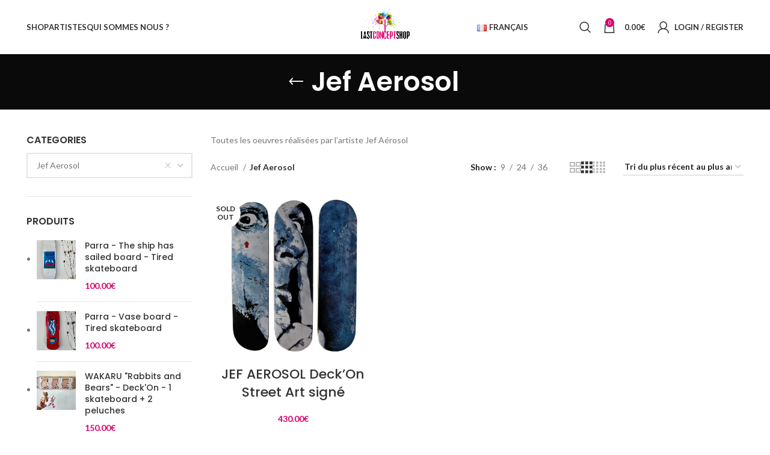

--- FILE ---
content_type: text/html; charset=UTF-8
request_url: https://last-concept-shop.com/categorie-produit/jef-aerosol/
body_size: 82427
content:
<!DOCTYPE html>
<html lang="fr-FR">
<head>
	<meta charset="UTF-8">
	<link rel="profile" href="https://gmpg.org/xfn/11">
	<link rel="pingback" href="https://last-concept-shop.com/xmlrpc.php">

			<script>window.MSInputMethodContext && document.documentMode && document.write('<script src="https://last-concept-shop.com/wp-content/themes/woodmart/js/libs/ie11CustomProperties.min.js"><\/script>');</script>
		<title>Jef Aerosol &#8211; LAST Concept Shop</title>
<meta name='robots' content='max-image-preview:large' />
<link rel="alternate" href="https://last-concept-shop.com/categorie-produit/jef-aerosol/" hreflang="fr" />
<link rel="alternate" href="https://last-concept-shop.com/en/product-category/jef-aerosol/" hreflang="en" />
<link rel='dns-prefetch' href='//fonts.googleapis.com' />
<link rel="alternate" type="application/rss+xml" title="LAST Concept Shop &raquo; Flux" href="https://last-concept-shop.com/feed/" />
<link rel="alternate" type="application/rss+xml" title="LAST Concept Shop &raquo; Flux des commentaires" href="https://last-concept-shop.com/comments/feed/" />
<link rel="alternate" type="application/rss+xml" title="Flux pour LAST Concept Shop &raquo; Jef Aerosol Catégorie" href="https://last-concept-shop.com/categorie-produit/jef-aerosol/feed/" />
<style id='wp-img-auto-sizes-contain-inline-css' type='text/css'>
img:is([sizes=auto i],[sizes^="auto," i]){contain-intrinsic-size:3000px 1500px}
/*# sourceURL=wp-img-auto-sizes-contain-inline-css */
</style>
<link rel='stylesheet' id='flexible-shipping-ups-blocks-integration-editor-css' href='https://last-concept-shop.com/wp-content/plugins/flexible-shipping-ups/build/style-point-selection-block.css?ver=1718188195' type='text/css' media='all' />
<style id='wp-block-library-inline-css' type='text/css'>
:root{--wp-block-synced-color:#7a00df;--wp-block-synced-color--rgb:122,0,223;--wp-bound-block-color:var(--wp-block-synced-color);--wp-editor-canvas-background:#ddd;--wp-admin-theme-color:#007cba;--wp-admin-theme-color--rgb:0,124,186;--wp-admin-theme-color-darker-10:#006ba1;--wp-admin-theme-color-darker-10--rgb:0,107,160.5;--wp-admin-theme-color-darker-20:#005a87;--wp-admin-theme-color-darker-20--rgb:0,90,135;--wp-admin-border-width-focus:2px}@media (min-resolution:192dpi){:root{--wp-admin-border-width-focus:1.5px}}.wp-element-button{cursor:pointer}:root .has-very-light-gray-background-color{background-color:#eee}:root .has-very-dark-gray-background-color{background-color:#313131}:root .has-very-light-gray-color{color:#eee}:root .has-very-dark-gray-color{color:#313131}:root .has-vivid-green-cyan-to-vivid-cyan-blue-gradient-background{background:linear-gradient(135deg,#00d084,#0693e3)}:root .has-purple-crush-gradient-background{background:linear-gradient(135deg,#34e2e4,#4721fb 50%,#ab1dfe)}:root .has-hazy-dawn-gradient-background{background:linear-gradient(135deg,#faaca8,#dad0ec)}:root .has-subdued-olive-gradient-background{background:linear-gradient(135deg,#fafae1,#67a671)}:root .has-atomic-cream-gradient-background{background:linear-gradient(135deg,#fdd79a,#004a59)}:root .has-nightshade-gradient-background{background:linear-gradient(135deg,#330968,#31cdcf)}:root .has-midnight-gradient-background{background:linear-gradient(135deg,#020381,#2874fc)}:root{--wp--preset--font-size--normal:16px;--wp--preset--font-size--huge:42px}.has-regular-font-size{font-size:1em}.has-larger-font-size{font-size:2.625em}.has-normal-font-size{font-size:var(--wp--preset--font-size--normal)}.has-huge-font-size{font-size:var(--wp--preset--font-size--huge)}.has-text-align-center{text-align:center}.has-text-align-left{text-align:left}.has-text-align-right{text-align:right}.has-fit-text{white-space:nowrap!important}#end-resizable-editor-section{display:none}.aligncenter{clear:both}.items-justified-left{justify-content:flex-start}.items-justified-center{justify-content:center}.items-justified-right{justify-content:flex-end}.items-justified-space-between{justify-content:space-between}.screen-reader-text{border:0;clip-path:inset(50%);height:1px;margin:-1px;overflow:hidden;padding:0;position:absolute;width:1px;word-wrap:normal!important}.screen-reader-text:focus{background-color:#ddd;clip-path:none;color:#444;display:block;font-size:1em;height:auto;left:5px;line-height:normal;padding:15px 23px 14px;text-decoration:none;top:5px;width:auto;z-index:100000}html :where(.has-border-color){border-style:solid}html :where([style*=border-top-color]){border-top-style:solid}html :where([style*=border-right-color]){border-right-style:solid}html :where([style*=border-bottom-color]){border-bottom-style:solid}html :where([style*=border-left-color]){border-left-style:solid}html :where([style*=border-width]){border-style:solid}html :where([style*=border-top-width]){border-top-style:solid}html :where([style*=border-right-width]){border-right-style:solid}html :where([style*=border-bottom-width]){border-bottom-style:solid}html :where([style*=border-left-width]){border-left-style:solid}html :where(img[class*=wp-image-]){height:auto;max-width:100%}:where(figure){margin:0 0 1em}html :where(.is-position-sticky){--wp-admin--admin-bar--position-offset:var(--wp-admin--admin-bar--height,0px)}@media screen and (max-width:600px){html :where(.is-position-sticky){--wp-admin--admin-bar--position-offset:0px}}

/*# sourceURL=wp-block-library-inline-css */
</style><link rel='stylesheet' id='wc-blocks-style-css' href='https://last-concept-shop.com/wp-content/plugins/woocommerce/assets/client/blocks/wc-blocks.css?ver=wc-10.3.6' type='text/css' media='all' />
<style id='global-styles-inline-css' type='text/css'>
:root{--wp--preset--aspect-ratio--square: 1;--wp--preset--aspect-ratio--4-3: 4/3;--wp--preset--aspect-ratio--3-4: 3/4;--wp--preset--aspect-ratio--3-2: 3/2;--wp--preset--aspect-ratio--2-3: 2/3;--wp--preset--aspect-ratio--16-9: 16/9;--wp--preset--aspect-ratio--9-16: 9/16;--wp--preset--color--black: #000000;--wp--preset--color--cyan-bluish-gray: #abb8c3;--wp--preset--color--white: #ffffff;--wp--preset--color--pale-pink: #f78da7;--wp--preset--color--vivid-red: #cf2e2e;--wp--preset--color--luminous-vivid-orange: #ff6900;--wp--preset--color--luminous-vivid-amber: #fcb900;--wp--preset--color--light-green-cyan: #7bdcb5;--wp--preset--color--vivid-green-cyan: #00d084;--wp--preset--color--pale-cyan-blue: #8ed1fc;--wp--preset--color--vivid-cyan-blue: #0693e3;--wp--preset--color--vivid-purple: #9b51e0;--wp--preset--gradient--vivid-cyan-blue-to-vivid-purple: linear-gradient(135deg,rgb(6,147,227) 0%,rgb(155,81,224) 100%);--wp--preset--gradient--light-green-cyan-to-vivid-green-cyan: linear-gradient(135deg,rgb(122,220,180) 0%,rgb(0,208,130) 100%);--wp--preset--gradient--luminous-vivid-amber-to-luminous-vivid-orange: linear-gradient(135deg,rgb(252,185,0) 0%,rgb(255,105,0) 100%);--wp--preset--gradient--luminous-vivid-orange-to-vivid-red: linear-gradient(135deg,rgb(255,105,0) 0%,rgb(207,46,46) 100%);--wp--preset--gradient--very-light-gray-to-cyan-bluish-gray: linear-gradient(135deg,rgb(238,238,238) 0%,rgb(169,184,195) 100%);--wp--preset--gradient--cool-to-warm-spectrum: linear-gradient(135deg,rgb(74,234,220) 0%,rgb(151,120,209) 20%,rgb(207,42,186) 40%,rgb(238,44,130) 60%,rgb(251,105,98) 80%,rgb(254,248,76) 100%);--wp--preset--gradient--blush-light-purple: linear-gradient(135deg,rgb(255,206,236) 0%,rgb(152,150,240) 100%);--wp--preset--gradient--blush-bordeaux: linear-gradient(135deg,rgb(254,205,165) 0%,rgb(254,45,45) 50%,rgb(107,0,62) 100%);--wp--preset--gradient--luminous-dusk: linear-gradient(135deg,rgb(255,203,112) 0%,rgb(199,81,192) 50%,rgb(65,88,208) 100%);--wp--preset--gradient--pale-ocean: linear-gradient(135deg,rgb(255,245,203) 0%,rgb(182,227,212) 50%,rgb(51,167,181) 100%);--wp--preset--gradient--electric-grass: linear-gradient(135deg,rgb(202,248,128) 0%,rgb(113,206,126) 100%);--wp--preset--gradient--midnight: linear-gradient(135deg,rgb(2,3,129) 0%,rgb(40,116,252) 100%);--wp--preset--font-size--small: 13px;--wp--preset--font-size--medium: 20px;--wp--preset--font-size--large: 36px;--wp--preset--font-size--x-large: 42px;--wp--preset--spacing--20: 0.44rem;--wp--preset--spacing--30: 0.67rem;--wp--preset--spacing--40: 1rem;--wp--preset--spacing--50: 1.5rem;--wp--preset--spacing--60: 2.25rem;--wp--preset--spacing--70: 3.38rem;--wp--preset--spacing--80: 5.06rem;--wp--preset--shadow--natural: 6px 6px 9px rgba(0, 0, 0, 0.2);--wp--preset--shadow--deep: 12px 12px 50px rgba(0, 0, 0, 0.4);--wp--preset--shadow--sharp: 6px 6px 0px rgba(0, 0, 0, 0.2);--wp--preset--shadow--outlined: 6px 6px 0px -3px rgb(255, 255, 255), 6px 6px rgb(0, 0, 0);--wp--preset--shadow--crisp: 6px 6px 0px rgb(0, 0, 0);}:where(.is-layout-flex){gap: 0.5em;}:where(.is-layout-grid){gap: 0.5em;}body .is-layout-flex{display: flex;}.is-layout-flex{flex-wrap: wrap;align-items: center;}.is-layout-flex > :is(*, div){margin: 0;}body .is-layout-grid{display: grid;}.is-layout-grid > :is(*, div){margin: 0;}:where(.wp-block-columns.is-layout-flex){gap: 2em;}:where(.wp-block-columns.is-layout-grid){gap: 2em;}:where(.wp-block-post-template.is-layout-flex){gap: 1.25em;}:where(.wp-block-post-template.is-layout-grid){gap: 1.25em;}.has-black-color{color: var(--wp--preset--color--black) !important;}.has-cyan-bluish-gray-color{color: var(--wp--preset--color--cyan-bluish-gray) !important;}.has-white-color{color: var(--wp--preset--color--white) !important;}.has-pale-pink-color{color: var(--wp--preset--color--pale-pink) !important;}.has-vivid-red-color{color: var(--wp--preset--color--vivid-red) !important;}.has-luminous-vivid-orange-color{color: var(--wp--preset--color--luminous-vivid-orange) !important;}.has-luminous-vivid-amber-color{color: var(--wp--preset--color--luminous-vivid-amber) !important;}.has-light-green-cyan-color{color: var(--wp--preset--color--light-green-cyan) !important;}.has-vivid-green-cyan-color{color: var(--wp--preset--color--vivid-green-cyan) !important;}.has-pale-cyan-blue-color{color: var(--wp--preset--color--pale-cyan-blue) !important;}.has-vivid-cyan-blue-color{color: var(--wp--preset--color--vivid-cyan-blue) !important;}.has-vivid-purple-color{color: var(--wp--preset--color--vivid-purple) !important;}.has-black-background-color{background-color: var(--wp--preset--color--black) !important;}.has-cyan-bluish-gray-background-color{background-color: var(--wp--preset--color--cyan-bluish-gray) !important;}.has-white-background-color{background-color: var(--wp--preset--color--white) !important;}.has-pale-pink-background-color{background-color: var(--wp--preset--color--pale-pink) !important;}.has-vivid-red-background-color{background-color: var(--wp--preset--color--vivid-red) !important;}.has-luminous-vivid-orange-background-color{background-color: var(--wp--preset--color--luminous-vivid-orange) !important;}.has-luminous-vivid-amber-background-color{background-color: var(--wp--preset--color--luminous-vivid-amber) !important;}.has-light-green-cyan-background-color{background-color: var(--wp--preset--color--light-green-cyan) !important;}.has-vivid-green-cyan-background-color{background-color: var(--wp--preset--color--vivid-green-cyan) !important;}.has-pale-cyan-blue-background-color{background-color: var(--wp--preset--color--pale-cyan-blue) !important;}.has-vivid-cyan-blue-background-color{background-color: var(--wp--preset--color--vivid-cyan-blue) !important;}.has-vivid-purple-background-color{background-color: var(--wp--preset--color--vivid-purple) !important;}.has-black-border-color{border-color: var(--wp--preset--color--black) !important;}.has-cyan-bluish-gray-border-color{border-color: var(--wp--preset--color--cyan-bluish-gray) !important;}.has-white-border-color{border-color: var(--wp--preset--color--white) !important;}.has-pale-pink-border-color{border-color: var(--wp--preset--color--pale-pink) !important;}.has-vivid-red-border-color{border-color: var(--wp--preset--color--vivid-red) !important;}.has-luminous-vivid-orange-border-color{border-color: var(--wp--preset--color--luminous-vivid-orange) !important;}.has-luminous-vivid-amber-border-color{border-color: var(--wp--preset--color--luminous-vivid-amber) !important;}.has-light-green-cyan-border-color{border-color: var(--wp--preset--color--light-green-cyan) !important;}.has-vivid-green-cyan-border-color{border-color: var(--wp--preset--color--vivid-green-cyan) !important;}.has-pale-cyan-blue-border-color{border-color: var(--wp--preset--color--pale-cyan-blue) !important;}.has-vivid-cyan-blue-border-color{border-color: var(--wp--preset--color--vivid-cyan-blue) !important;}.has-vivid-purple-border-color{border-color: var(--wp--preset--color--vivid-purple) !important;}.has-vivid-cyan-blue-to-vivid-purple-gradient-background{background: var(--wp--preset--gradient--vivid-cyan-blue-to-vivid-purple) !important;}.has-light-green-cyan-to-vivid-green-cyan-gradient-background{background: var(--wp--preset--gradient--light-green-cyan-to-vivid-green-cyan) !important;}.has-luminous-vivid-amber-to-luminous-vivid-orange-gradient-background{background: var(--wp--preset--gradient--luminous-vivid-amber-to-luminous-vivid-orange) !important;}.has-luminous-vivid-orange-to-vivid-red-gradient-background{background: var(--wp--preset--gradient--luminous-vivid-orange-to-vivid-red) !important;}.has-very-light-gray-to-cyan-bluish-gray-gradient-background{background: var(--wp--preset--gradient--very-light-gray-to-cyan-bluish-gray) !important;}.has-cool-to-warm-spectrum-gradient-background{background: var(--wp--preset--gradient--cool-to-warm-spectrum) !important;}.has-blush-light-purple-gradient-background{background: var(--wp--preset--gradient--blush-light-purple) !important;}.has-blush-bordeaux-gradient-background{background: var(--wp--preset--gradient--blush-bordeaux) !important;}.has-luminous-dusk-gradient-background{background: var(--wp--preset--gradient--luminous-dusk) !important;}.has-pale-ocean-gradient-background{background: var(--wp--preset--gradient--pale-ocean) !important;}.has-electric-grass-gradient-background{background: var(--wp--preset--gradient--electric-grass) !important;}.has-midnight-gradient-background{background: var(--wp--preset--gradient--midnight) !important;}.has-small-font-size{font-size: var(--wp--preset--font-size--small) !important;}.has-medium-font-size{font-size: var(--wp--preset--font-size--medium) !important;}.has-large-font-size{font-size: var(--wp--preset--font-size--large) !important;}.has-x-large-font-size{font-size: var(--wp--preset--font-size--x-large) !important;}
/*# sourceURL=global-styles-inline-css */
</style>

<style id='classic-theme-styles-inline-css' type='text/css'>
/*! This file is auto-generated */
.wp-block-button__link{color:#fff;background-color:#32373c;border-radius:9999px;box-shadow:none;text-decoration:none;padding:calc(.667em + 2px) calc(1.333em + 2px);font-size:1.125em}.wp-block-file__button{background:#32373c;color:#fff;text-decoration:none}
/*# sourceURL=/wp-includes/css/classic-themes.min.css */
</style>
<style id='woocommerce-inline-inline-css' type='text/css'>
.woocommerce form .form-row .required { visibility: visible; }
/*# sourceURL=woocommerce-inline-inline-css */
</style>
<link rel='stylesheet' id='brands-styles-css' href='https://last-concept-shop.com/wp-content/plugins/woocommerce/assets/css/brands.css?ver=10.3.6' type='text/css' media='all' />
<link rel='stylesheet' id='js_composer_front-css' href='https://last-concept-shop.com/wp-content/plugins/js_composer/assets/css/js_composer.min.css?ver=6.13.0' type='text/css' media='all' />
<link rel='stylesheet' id='vc_font_awesome_5_shims-css' href='https://last-concept-shop.com/wp-content/plugins/js_composer/assets/lib/bower/font-awesome/css/v4-shims.min.css?ver=6.13.0' type='text/css' media='all' />
<link rel='stylesheet' id='vc_font_awesome_5-css' href='https://last-concept-shop.com/wp-content/plugins/js_composer/assets/lib/bower/font-awesome/css/all.min.css?ver=6.13.0' type='text/css' media='all' />
<link rel='stylesheet' id='bootstrap-css' href='https://last-concept-shop.com/wp-content/themes/woodmart/css/bootstrap-light.min.css?ver=7.2.3' type='text/css' media='all' />
<link rel='stylesheet' id='woodmart-style-css' href='https://last-concept-shop.com/wp-content/themes/woodmart/css/parts/base.min.css?ver=7.2.3' type='text/css' media='all' />
<link rel='stylesheet' id='wd-widget-wd-recent-posts-css' href='https://last-concept-shop.com/wp-content/themes/woodmart/css/parts/widget-wd-recent-posts.min.css?ver=7.2.3' type='text/css' media='all' />
<link rel='stylesheet' id='wd-widget-nav-css' href='https://last-concept-shop.com/wp-content/themes/woodmart/css/parts/widget-nav.min.css?ver=7.2.3' type='text/css' media='all' />
<link rel='stylesheet' id='wd-widget-wd-layered-nav-css' href='https://last-concept-shop.com/wp-content/themes/woodmart/css/parts/woo-widget-wd-layered-nav.min.css?ver=7.2.3' type='text/css' media='all' />
<link rel='stylesheet' id='wd-woo-mod-swatches-base-css' href='https://last-concept-shop.com/wp-content/themes/woodmart/css/parts/woo-mod-swatches-base.min.css?ver=7.2.3' type='text/css' media='all' />
<link rel='stylesheet' id='wd-woo-mod-swatches-filter-css' href='https://last-concept-shop.com/wp-content/themes/woodmart/css/parts/woo-mod-swatches-filter.min.css?ver=7.2.3' type='text/css' media='all' />
<link rel='stylesheet' id='wd-widget-product-cat-css' href='https://last-concept-shop.com/wp-content/themes/woodmart/css/parts/woo-widget-product-cat.min.css?ver=7.2.3' type='text/css' media='all' />
<link rel='stylesheet' id='wd-widget-product-list-css' href='https://last-concept-shop.com/wp-content/themes/woodmart/css/parts/woo-widget-product-list.min.css?ver=7.2.3' type='text/css' media='all' />
<link rel='stylesheet' id='wd-widget-slider-price-filter-css' href='https://last-concept-shop.com/wp-content/themes/woodmart/css/parts/woo-widget-slider-price-filter.min.css?ver=7.2.3' type='text/css' media='all' />
<link rel='stylesheet' id='wd-lazy-loading-css' href='https://last-concept-shop.com/wp-content/themes/woodmart/css/parts/opt-lazy-load.min.css?ver=7.2.3' type='text/css' media='all' />
<link rel='stylesheet' id='wd-wp-gutenberg-css' href='https://last-concept-shop.com/wp-content/themes/woodmart/css/parts/wp-gutenberg.min.css?ver=7.2.3' type='text/css' media='all' />
<link rel='stylesheet' id='wd-wpcf7-css' href='https://last-concept-shop.com/wp-content/themes/woodmart/css/parts/int-wpcf7.min.css?ver=7.2.3' type='text/css' media='all' />
<link rel='stylesheet' id='wd-mc4wp-css' href='https://last-concept-shop.com/wp-content/themes/woodmart/css/parts/int-mc4wp.min.css?ver=7.2.3' type='text/css' media='all' />
<link rel='stylesheet' id='wd-revolution-slider-css' href='https://last-concept-shop.com/wp-content/themes/woodmart/css/parts/int-rev-slider.min.css?ver=7.2.3' type='text/css' media='all' />
<link rel='stylesheet' id='wd-wpbakery-base-css' href='https://last-concept-shop.com/wp-content/themes/woodmart/css/parts/int-wpb-base.min.css?ver=7.2.3' type='text/css' media='all' />
<link rel='stylesheet' id='wd-wpbakery-base-deprecated-css' href='https://last-concept-shop.com/wp-content/themes/woodmart/css/parts/int-wpb-base-deprecated.min.css?ver=7.2.3' type='text/css' media='all' />
<link rel='stylesheet' id='wd-notices-fixed-css' href='https://last-concept-shop.com/wp-content/themes/woodmart/css/parts/woo-opt-sticky-notices.min.css?ver=7.2.3' type='text/css' media='all' />
<link rel='stylesheet' id='wd-woocommerce-base-css' href='https://last-concept-shop.com/wp-content/themes/woodmart/css/parts/woocommerce-base.min.css?ver=7.2.3' type='text/css' media='all' />
<link rel='stylesheet' id='wd-mod-star-rating-css' href='https://last-concept-shop.com/wp-content/themes/woodmart/css/parts/mod-star-rating.min.css?ver=7.2.3' type='text/css' media='all' />
<link rel='stylesheet' id='wd-woo-el-track-order-css' href='https://last-concept-shop.com/wp-content/themes/woodmart/css/parts/woo-el-track-order.min.css?ver=7.2.3' type='text/css' media='all' />
<link rel='stylesheet' id='wd-woo-gutenberg-css' href='https://last-concept-shop.com/wp-content/themes/woodmart/css/parts/woo-gutenberg.min.css?ver=7.2.3' type='text/css' media='all' />
<link rel='stylesheet' id='wd-widget-active-filters-css' href='https://last-concept-shop.com/wp-content/themes/woodmart/css/parts/woo-widget-active-filters.min.css?ver=7.2.3' type='text/css' media='all' />
<link rel='stylesheet' id='wd-woo-shop-opt-shop-ajax-css' href='https://last-concept-shop.com/wp-content/themes/woodmart/css/parts/woo-shop-opt-shop-ajax.min.css?ver=7.2.3' type='text/css' media='all' />
<link rel='stylesheet' id='wd-woo-shop-predefined-css' href='https://last-concept-shop.com/wp-content/themes/woodmart/css/parts/woo-shop-predefined.min.css?ver=7.2.3' type='text/css' media='all' />
<link rel='stylesheet' id='wd-woo-shop-el-products-per-page-css' href='https://last-concept-shop.com/wp-content/themes/woodmart/css/parts/woo-shop-el-products-per-page.min.css?ver=7.2.3' type='text/css' media='all' />
<link rel='stylesheet' id='wd-woo-shop-page-title-css' href='https://last-concept-shop.com/wp-content/themes/woodmart/css/parts/woo-shop-page-title.min.css?ver=7.2.3' type='text/css' media='all' />
<link rel='stylesheet' id='wd-woo-mod-shop-loop-head-css' href='https://last-concept-shop.com/wp-content/themes/woodmart/css/parts/woo-mod-shop-loop-head.min.css?ver=7.2.3' type='text/css' media='all' />
<link rel='stylesheet' id='wd-woo-shop-el-order-by-css' href='https://last-concept-shop.com/wp-content/themes/woodmart/css/parts/woo-shop-el-order-by.min.css?ver=7.2.3' type='text/css' media='all' />
<link rel='stylesheet' id='wd-woo-shop-el-products-view-css' href='https://last-concept-shop.com/wp-content/themes/woodmart/css/parts/woo-shop-el-products-view.min.css?ver=7.2.3' type='text/css' media='all' />
<link rel='stylesheet' id='wd-header-base-css' href='https://last-concept-shop.com/wp-content/themes/woodmart/css/parts/header-base.min.css?ver=7.2.3' type='text/css' media='all' />
<link rel='stylesheet' id='wd-mod-tools-css' href='https://last-concept-shop.com/wp-content/themes/woodmart/css/parts/mod-tools.min.css?ver=7.2.3' type='text/css' media='all' />
<link rel='stylesheet' id='wd-header-search-css' href='https://last-concept-shop.com/wp-content/themes/woodmart/css/parts/header-el-search.min.css?ver=7.2.3' type='text/css' media='all' />
<link rel='stylesheet' id='wd-wd-search-results-css' href='https://last-concept-shop.com/wp-content/themes/woodmart/css/parts/wd-search-results.min.css?ver=7.2.3' type='text/css' media='all' />
<link rel='stylesheet' id='wd-wd-search-form-css' href='https://last-concept-shop.com/wp-content/themes/woodmart/css/parts/wd-search-form.min.css?ver=7.2.3' type='text/css' media='all' />
<link rel='stylesheet' id='wd-header-cart-side-css' href='https://last-concept-shop.com/wp-content/themes/woodmart/css/parts/header-el-cart-side.min.css?ver=7.2.3' type='text/css' media='all' />
<link rel='stylesheet' id='wd-header-cart-css' href='https://last-concept-shop.com/wp-content/themes/woodmart/css/parts/header-el-cart.min.css?ver=7.2.3' type='text/css' media='all' />
<link rel='stylesheet' id='wd-widget-shopping-cart-css' href='https://last-concept-shop.com/wp-content/themes/woodmart/css/parts/woo-widget-shopping-cart.min.css?ver=7.2.3' type='text/css' media='all' />
<link rel='stylesheet' id='wd-woo-mod-login-form-css' href='https://last-concept-shop.com/wp-content/themes/woodmart/css/parts/woo-mod-login-form.min.css?ver=7.2.3' type='text/css' media='all' />
<link rel='stylesheet' id='wd-header-my-account-css' href='https://last-concept-shop.com/wp-content/themes/woodmart/css/parts/header-el-my-account.min.css?ver=7.2.3' type='text/css' media='all' />
<link rel='stylesheet' id='wd-page-title-css' href='https://last-concept-shop.com/wp-content/themes/woodmart/css/parts/page-title.min.css?ver=7.2.3' type='text/css' media='all' />
<link rel='stylesheet' id='wd-off-canvas-sidebar-css' href='https://last-concept-shop.com/wp-content/themes/woodmart/css/parts/opt-off-canvas-sidebar.min.css?ver=7.2.3' type='text/css' media='all' />
<link rel='stylesheet' id='wd-select2-css' href='https://last-concept-shop.com/wp-content/themes/woodmart/css/parts/woo-lib-select2.min.css?ver=7.2.3' type='text/css' media='all' />
<link rel='stylesheet' id='wd-shop-filter-area-css' href='https://last-concept-shop.com/wp-content/themes/woodmart/css/parts/woo-shop-el-filters-area.min.css?ver=7.2.3' type='text/css' media='all' />
<link rel='stylesheet' id='wd-sticky-loader-css' href='https://last-concept-shop.com/wp-content/themes/woodmart/css/parts/mod-sticky-loader.min.css?ver=7.2.3' type='text/css' media='all' />
<link rel='stylesheet' id='wd-product-loop-css' href='https://last-concept-shop.com/wp-content/themes/woodmart/css/parts/woo-product-loop.min.css?ver=7.2.3' type='text/css' media='all' />
<link rel='stylesheet' id='wd-product-loop-quick-css' href='https://last-concept-shop.com/wp-content/themes/woodmart/css/parts/woo-product-loop-quick.min.css?ver=7.2.3' type='text/css' media='all' />
<link rel='stylesheet' id='wd-woo-mod-add-btn-replace-css' href='https://last-concept-shop.com/wp-content/themes/woodmart/css/parts/woo-mod-add-btn-replace.min.css?ver=7.2.3' type='text/css' media='all' />
<link rel='stylesheet' id='wd-categories-loop-default-css' href='https://last-concept-shop.com/wp-content/themes/woodmart/css/parts/woo-categories-loop-default-old.min.css?ver=7.2.3' type='text/css' media='all' />
<link rel='stylesheet' id='wd-categories-loop-css' href='https://last-concept-shop.com/wp-content/themes/woodmart/css/parts/woo-categories-loop-old.min.css?ver=7.2.3' type='text/css' media='all' />
<link rel='stylesheet' id='wd-woo-mod-product-labels-css' href='https://last-concept-shop.com/wp-content/themes/woodmart/css/parts/woo-mod-product-labels.min.css?ver=7.2.3' type='text/css' media='all' />
<link rel='stylesheet' id='wd-woo-mod-product-labels-round-css' href='https://last-concept-shop.com/wp-content/themes/woodmart/css/parts/woo-mod-product-labels-round.min.css?ver=7.2.3' type='text/css' media='all' />
<link rel='stylesheet' id='wd-mfp-popup-css' href='https://last-concept-shop.com/wp-content/themes/woodmart/css/parts/lib-magnific-popup.min.css?ver=7.2.3' type='text/css' media='all' />
<link rel='stylesheet' id='wd-footer-base-css' href='https://last-concept-shop.com/wp-content/themes/woodmart/css/parts/footer-base.min.css?ver=7.2.3' type='text/css' media='all' />
<link rel='stylesheet' id='wd-scroll-top-css' href='https://last-concept-shop.com/wp-content/themes/woodmart/css/parts/opt-scrolltotop.min.css?ver=7.2.3' type='text/css' media='all' />
<link rel='stylesheet' id='wd-header-my-account-sidebar-css' href='https://last-concept-shop.com/wp-content/themes/woodmart/css/parts/header-el-my-account-sidebar.min.css?ver=7.2.3' type='text/css' media='all' />
<link rel='stylesheet' id='xts-style-header_339378-css' href='https://last-concept-shop.com/wp-content/uploads/2023/05/xts-header_339378-1685447605.css?ver=7.2.3' type='text/css' media='all' />
<link rel='stylesheet' id='xts-style-theme_settings_default-css' href='https://last-concept-shop.com/wp-content/uploads/2023/12/xts-theme_settings_default-1702486586.css?ver=7.2.3' type='text/css' media='all' />
<link rel='stylesheet' id='xts-google-fonts-css' href='https://fonts.googleapis.com/css?family=Lato%3A400%2C700%7CPoppins%3A400%2C600%2C500&#038;ver=7.2.3' type='text/css' media='all' />
<script type="text/javascript" src="https://last-concept-shop.com/wp-includes/js/jquery/jquery.min.js?ver=3.7.1" id="jquery-core-js"></script>
<script type="text/javascript" src="https://last-concept-shop.com/wp-includes/js/jquery/jquery-migrate.min.js?ver=3.4.1" id="jquery-migrate-js"></script>
<script type="text/javascript" src="https://last-concept-shop.com/wp-content/plugins/woocommerce/assets/js/jquery-blockui/jquery.blockUI.min.js?ver=2.7.0-wc.10.3.6" id="wc-jquery-blockui-js" data-wp-strategy="defer"></script>
<script type="text/javascript" id="wc-add-to-cart-js-extra">
/* <![CDATA[ */
var wc_add_to_cart_params = {"ajax_url":"/wp-admin/admin-ajax.php","wc_ajax_url":"/?wc-ajax=%%endpoint%%","i18n_view_cart":"Voir le panier","cart_url":"https://last-concept-shop.com/panier/","is_cart":"","cart_redirect_after_add":"no"};
//# sourceURL=wc-add-to-cart-js-extra
/* ]]> */
</script>
<script type="text/javascript" src="https://last-concept-shop.com/wp-content/plugins/woocommerce/assets/js/frontend/add-to-cart.min.js?ver=10.3.6" id="wc-add-to-cart-js" data-wp-strategy="defer"></script>
<script type="text/javascript" src="https://last-concept-shop.com/wp-content/plugins/woocommerce/assets/js/js-cookie/js.cookie.min.js?ver=2.1.4-wc.10.3.6" id="wc-js-cookie-js" defer="defer" data-wp-strategy="defer"></script>
<script type="text/javascript" id="woocommerce-js-extra">
/* <![CDATA[ */
var woocommerce_params = {"ajax_url":"/wp-admin/admin-ajax.php","wc_ajax_url":"/?wc-ajax=%%endpoint%%","i18n_password_show":"Afficher le mot de passe","i18n_password_hide":"Masquer le mot de passe"};
//# sourceURL=woocommerce-js-extra
/* ]]> */
</script>
<script type="text/javascript" src="https://last-concept-shop.com/wp-content/plugins/woocommerce/assets/js/frontend/woocommerce.min.js?ver=10.3.6" id="woocommerce-js" defer="defer" data-wp-strategy="defer"></script>
<script type="text/javascript" src="https://last-concept-shop.com/wp-content/plugins/js_composer/assets/js/vendors/woocommerce-add-to-cart.js?ver=6.13.0" id="vc_woocommerce-add-to-cart-js-js"></script>
<script type="text/javascript" src="https://last-concept-shop.com/wp-content/themes/woodmart/js/libs/device.min.js?ver=7.2.3" id="wd-device-library-js"></script>
<script type="text/javascript" id="wc-settings-dep-in-header-js-after">
/* <![CDATA[ */
console.warn( "Scripts that have a dependency on [wc-blocks-checkout] must be loaded in the footer, flexible-shipping-ups-blocks-integration-frontend was registered to load in the header, but has been switched to load in the footer instead. See https://github.com/woocommerce/woocommerce-gutenberg-products-block/pull/5059" );
//# sourceURL=wc-settings-dep-in-header-js-after
/* ]]> */
</script>
<link rel="https://api.w.org/" href="https://last-concept-shop.com/wp-json/" /><link rel="alternate" title="JSON" type="application/json" href="https://last-concept-shop.com/wp-json/wp/v2/product_cat/212" /><link rel="EditURI" type="application/rsd+xml" title="RSD" href="https://last-concept-shop.com/xmlrpc.php?rsd" />
<meta name="generator" content="WordPress 6.9" />
<meta name="generator" content="WooCommerce 10.3.6" />
<meta name="theme-color" content="#d8006c">					<meta name="viewport" content="width=device-width, initial-scale=1.0, maximum-scale=1.0, user-scalable=no">
										<noscript><style>.woocommerce-product-gallery{ opacity: 1 !important; }</style></noscript>
	<meta name="generator" content="Powered by WPBakery Page Builder - drag and drop page builder for WordPress."/>
<meta name="generator" content="Powered by Slider Revolution 6.6.14 - responsive, Mobile-Friendly Slider Plugin for WordPress with comfortable drag and drop interface." />
<script>function setREVStartSize(e){
			//window.requestAnimationFrame(function() {
				window.RSIW = window.RSIW===undefined ? window.innerWidth : window.RSIW;
				window.RSIH = window.RSIH===undefined ? window.innerHeight : window.RSIH;
				try {
					var pw = document.getElementById(e.c).parentNode.offsetWidth,
						newh;
					pw = pw===0 || isNaN(pw) || (e.l=="fullwidth" || e.layout=="fullwidth") ? window.RSIW : pw;
					e.tabw = e.tabw===undefined ? 0 : parseInt(e.tabw);
					e.thumbw = e.thumbw===undefined ? 0 : parseInt(e.thumbw);
					e.tabh = e.tabh===undefined ? 0 : parseInt(e.tabh);
					e.thumbh = e.thumbh===undefined ? 0 : parseInt(e.thumbh);
					e.tabhide = e.tabhide===undefined ? 0 : parseInt(e.tabhide);
					e.thumbhide = e.thumbhide===undefined ? 0 : parseInt(e.thumbhide);
					e.mh = e.mh===undefined || e.mh=="" || e.mh==="auto" ? 0 : parseInt(e.mh,0);
					if(e.layout==="fullscreen" || e.l==="fullscreen")
						newh = Math.max(e.mh,window.RSIH);
					else{
						e.gw = Array.isArray(e.gw) ? e.gw : [e.gw];
						for (var i in e.rl) if (e.gw[i]===undefined || e.gw[i]===0) e.gw[i] = e.gw[i-1];
						e.gh = e.el===undefined || e.el==="" || (Array.isArray(e.el) && e.el.length==0)? e.gh : e.el;
						e.gh = Array.isArray(e.gh) ? e.gh : [e.gh];
						for (var i in e.rl) if (e.gh[i]===undefined || e.gh[i]===0) e.gh[i] = e.gh[i-1];
											
						var nl = new Array(e.rl.length),
							ix = 0,
							sl;
						e.tabw = e.tabhide>=pw ? 0 : e.tabw;
						e.thumbw = e.thumbhide>=pw ? 0 : e.thumbw;
						e.tabh = e.tabhide>=pw ? 0 : e.tabh;
						e.thumbh = e.thumbhide>=pw ? 0 : e.thumbh;
						for (var i in e.rl) nl[i] = e.rl[i]<window.RSIW ? 0 : e.rl[i];
						sl = nl[0];
						for (var i in nl) if (sl>nl[i] && nl[i]>0) { sl = nl[i]; ix=i;}
						var m = pw>(e.gw[ix]+e.tabw+e.thumbw) ? 1 : (pw-(e.tabw+e.thumbw)) / (e.gw[ix]);
						newh =  (e.gh[ix] * m) + (e.tabh + e.thumbh);
					}
					var el = document.getElementById(e.c);
					if (el!==null && el) el.style.height = newh+"px";
					el = document.getElementById(e.c+"_wrapper");
					if (el!==null && el) {
						el.style.height = newh+"px";
						el.style.display = "block";
					}
				} catch(e){
					console.log("Failure at Presize of Slider:" + e)
				}
			//});
		  };</script>
<style>
		
		</style><noscript><style> .wpb_animate_when_almost_visible { opacity: 1; }</style></noscript><link rel='stylesheet' id='select2-css' href='https://last-concept-shop.com/wp-content/plugins/woocommerce/assets/css/select2.css?ver=10.3.6' type='text/css' media='all' />
<link rel='stylesheet' id='rs-plugin-settings-css' href='https://last-concept-shop.com/wp-content/plugins/revslider/public/assets/css/rs6.css?ver=6.6.14' type='text/css' media='all' />
<style id='rs-plugin-settings-inline-css' type='text/css'>
#rs-demo-id {}
/*# sourceURL=rs-plugin-settings-inline-css */
</style>
</head>

<body class="archive tax-product_cat term-jef-aerosol term-212 wp-theme-woodmart theme-woodmart woocommerce woocommerce-page woocommerce-no-js wrapper-full-width  categories-accordion-on woodmart-archive-shop woodmart-ajax-shop-on offcanvas-sidebar-mobile offcanvas-sidebar-tablet notifications-sticky wpb-js-composer js-comp-ver-6.13.0 vc_responsive">
			<script type="text/javascript" id="wd-flicker-fix">// Flicker fix.</script>	
	
	<div class="website-wrapper">
									<header class="whb-header whb-header_339378 whb-sticky-shadow whb-scroll-stick whb-sticky-real">
					<div class="whb-main-header">
	
<div class="whb-row whb-general-header whb-sticky-row whb-without-bg whb-without-border whb-color-dark whb-flex-equal-sides">
	<div class="container">
		<div class="whb-flex-row whb-general-header-inner">
			<div class="whb-column whb-col-left whb-visible-lg">
	<div class="wd-header-nav wd-header-main-nav text-left wd-design-1" role="navigation" aria-label="Main navigation">
	<ul id="menu-menu_fr" class="menu wd-nav wd-nav-main wd-style-default wd-gap-s"><li id="menu-item-3044" class="menu-item menu-item-type-post_type menu-item-object-page menu-item-has-children menu-item-3044 item-level-0 menu-simple-dropdown wd-event-hover" ><a href="https://last-concept-shop.com/en/shop/" class="woodmart-nav-link"><span class="nav-link-text">Shop</span></a><div class="color-scheme-dark wd-design-default wd-dropdown-menu wd-dropdown"><div class="container">
<ul class="wd-sub-menu color-scheme-dark">
	<li id="menu-item-3047" class="menu-item menu-item-type-taxonomy menu-item-object-product_cat menu-item-3047 item-level-1 wd-event-hover" ><a href="https://last-concept-shop.com/categorie-produit/series-limitees/" class="woodmart-nav-link">DECK&rsquo;ON Skateboard &#8211; Editon</a></li>
	<li id="menu-item-7860" class="menu-item menu-item-type-taxonomy menu-item-object-product_cat menu-item-7860 item-level-1 wd-event-hover" ><a href="https://last-concept-shop.com/categorie-produit/deckon-lounge-chair-edition/" class="woodmart-nav-link">DECK&rsquo;ON Chaise longue &#8211; Edition</a></li>
	<li id="menu-item-3049" class="menu-item menu-item-type-taxonomy menu-item-object-product_cat menu-item-3049 item-level-1 wd-event-hover" ><a href="https://last-concept-shop.com/categorie-produit/deck-on-custom/" class="woodmart-nav-link">DECK&rsquo;ON CUSTOM</a></li>
	<li id="menu-item-3048" class="menu-item menu-item-type-taxonomy menu-item-object-product_cat menu-item-3048 item-level-1 wd-event-hover" ><a href="https://last-concept-shop.com/categorie-produit/multiples/" class="woodmart-nav-link">MULTIPLES</a></li>
	<li id="menu-item-3050" class="menu-item menu-item-type-taxonomy menu-item-object-product_cat menu-item-3050 item-level-1 wd-event-hover" ><a href="https://last-concept-shop.com/categorie-produit/oeuvresoriginales/" class="woodmart-nav-link">OEUVRES ORIGINALES</a></li>
	<li id="menu-item-3053" class="menu-item menu-item-type-taxonomy menu-item-object-product_cat menu-item-3053 item-level-1 wd-event-hover" ><a href="https://last-concept-shop.com/categorie-produit/a-customiser/" class="woodmart-nav-link">A CUSTOMISER</a></li>
	<li id="menu-item-3051" class="menu-item menu-item-type-taxonomy menu-item-object-product_cat menu-item-3051 item-level-1 wd-event-hover" ><a href="https://last-concept-shop.com/categorie-produit/accessoires/" class="woodmart-nav-link">ACCESSOIRES</a></li>
	<li id="menu-item-3052" class="menu-item menu-item-type-taxonomy menu-item-object-product_cat menu-item-3052 item-level-1 wd-event-hover" ><a href="https://last-concept-shop.com/categorie-produit/pin-s/" class="woodmart-nav-link">PIN&rsquo;S</a></li>
</ul>
</div>
</div>
</li>
<li id="menu-item-3057" class="menu-item menu-item-type-post_type menu-item-object-page menu-item-has-children menu-item-3057 item-level-0 menu-mega-dropdown wd-event-hover" ><a href="https://last-concept-shop.com/boutique/" class="woodmart-nav-link"><span class="nav-link-text">Artistes</span></a><div class="color-scheme-dark wd-design-full-width wd-dropdown-menu wd-dropdown"><div class="container">
<ul class="wd-sub-menu row color-scheme-dark">
	<li id="menu-item-9029" class="menu-item menu-item-type-taxonomy menu-item-object-product_cat menu-item-9029 item-level-1 wd-event-hover col-auto" ><a href="https://last-concept-shop.com/en/product-category/wakaru/" class="woodmart-nav-link">Wakaru</a></li>
	<li id="menu-item-7884" class="menu-item menu-item-type-taxonomy menu-item-object-product_cat menu-item-7884 item-level-1 wd-event-hover col-auto" ><a href="https://last-concept-shop.com/categorie-produit/andre-saraiva/" class="woodmart-nav-link">Andre Saraiva</a></li>
	<li id="menu-item-8584" class="menu-item menu-item-type-taxonomy menu-item-object-product_cat menu-item-8584 item-level-1 wd-event-hover col-auto" ><a href="https://last-concept-shop.com/categorie-produit/ayairo/" class="woodmart-nav-link">Ayaïro</a></li>
	<li id="menu-item-7886" class="menu-item menu-item-type-taxonomy menu-item-object-product_cat menu-item-7886 item-level-1 wd-event-hover col-auto" ><a href="https://last-concept-shop.com/categorie-produit/barry-mcgee/" class="woodmart-nav-link">Barry McGee</a></li>
	<li id="menu-item-7867" class="menu-item menu-item-type-taxonomy menu-item-object-product_cat menu-item-7867 item-level-1 wd-event-hover col-auto" ><a href="https://last-concept-shop.com/categorie-produit/emu/" class="woodmart-nav-link">Emu</a></li>
	<li id="menu-item-8699" class="menu-item menu-item-type-taxonomy menu-item-object-product_cat menu-item-8699 item-level-1 wd-event-hover col-auto" ><a href="https://last-concept-shop.com/categorie-produit/esow/" class="woodmart-nav-link">ESOW</a></li>
	<li id="menu-item-7868" class="menu-item menu-item-type-taxonomy menu-item-object-product_cat menu-item-7868 item-level-1 wd-event-hover col-auto" ><a href="https://last-concept-shop.com/categorie-produit/jun-oson/" class="woodmart-nav-link">Jun Oson</a></li>
	<li id="menu-item-7928" class="menu-item menu-item-type-taxonomy menu-item-object-product_cat menu-item-7928 item-level-1 wd-event-hover col-auto" ><a href="https://last-concept-shop.com/categorie-produit/ly/" class="woodmart-nav-link">Ly</a></li>
	<li id="menu-item-7863" class="menu-item menu-item-type-taxonomy menu-item-object-product_cat menu-item-7863 item-level-1 wd-event-hover col-auto" ><a href="https://last-concept-shop.com/categorie-produit/parra/" class="woodmart-nav-link">Parra</a></li>
	<li id="menu-item-7929" class="menu-item menu-item-type-taxonomy menu-item-object-product_cat menu-item-7929 item-level-1 wd-event-hover col-auto" ><a href="https://last-concept-shop.com/categorie-produit/roby-dwi-antono/" class="woodmart-nav-link">Roby Dwi Antono</a></li>
	<li id="menu-item-7865" class="menu-item menu-item-type-taxonomy menu-item-object-product_cat menu-item-7865 item-level-1 wd-event-hover col-auto" ><a href="https://last-concept-shop.com/categorie-produit/shibachan/" class="woodmart-nav-link">Shibachan</a></li>
	<li id="menu-item-8115" class="menu-item menu-item-type-taxonomy menu-item-object-product_cat menu-item-8115 item-level-1 wd-event-hover col-auto" ><a href="https://last-concept-shop.com/categorie-produit/suanjaya-kencut/" class="woodmart-nav-link">SUANJAYA KENCUT</a></li>
	<li id="menu-item-7931" class="menu-item menu-item-type-taxonomy menu-item-object-product_cat menu-item-7931 item-level-1 wd-event-hover col-auto" ><a href="https://last-concept-shop.com/categorie-produit/yutanpo-shirane-yuroom/" class="woodmart-nav-link">YUTANPO SHIRANE &#8211; YUROOM</a></li>
	<li id="menu-item-7864" class="menu-item menu-item-type-taxonomy menu-item-object-product_cat menu-item-7864 item-level-1 wd-event-hover col-auto" ><a href="https://last-concept-shop.com/categorie-produit/gum/" class="woodmart-nav-link">Gum</a></li>
</ul>
</div>
</div>
</li>
<li id="menu-item-3055" class="menu-item menu-item-type-post_type menu-item-object-page menu-item-has-children menu-item-3055 item-level-0 menu-simple-dropdown wd-event-hover" ><a href="https://last-concept-shop.com/a-propos/" class="woodmart-nav-link"><span class="nav-link-text">Qui sommes nous ?</span></a><div class="color-scheme-dark wd-design-default wd-dropdown-menu wd-dropdown"><div class="container">
<ul class="wd-sub-menu color-scheme-dark">
	<li id="menu-item-3056" class="menu-item menu-item-type-post_type menu-item-object-page menu-item-3056 item-level-1 wd-event-hover" ><a href="https://last-concept-shop.com/a-propos/" class="woodmart-nav-link">A propos</a></li>
	<li id="menu-item-3046" class="menu-item menu-item-type-post_type menu-item-object-page menu-item-3046 item-level-1 wd-event-hover" ><a href="https://last-concept-shop.com/livraison/" class="woodmart-nav-link">Livraison</a></li>
</ul>
</div>
</div>
</li>
</ul></div><!--END MAIN-NAV-->
</div>
<div class="whb-column whb-col-center whb-visible-lg">
	<div class="site-logo wd-switch-logo">
	<a href="https://last-concept-shop.com/" class="wd-logo wd-main-logo" rel="home">
		<img src="https://last-concept-shop.com/wp-content/uploads/2021/04/logo_LCS_ok.png" alt="LAST Concept Shop" style="max-width: 500px;" />	</a>
					<a href="https://last-concept-shop.com/" class="wd-logo wd-sticky-logo" rel="home">
			<img src="https://last-concept-shop.com/wp-content/uploads/2021/04/logo_LCS_ok.png" alt="LAST Concept Shop" style="max-width: 500px;" />		</a>
	</div>
</div>
<div class="whb-column whb-col-right whb-visible-lg">
	
<div class="wd-header-nav wd-header-secondary-nav text-center" role="navigation" aria-label="Secondary navigation">
	<ul id="menu-lang" class="menu wd-nav wd-nav-secondary wd-style-default wd-gap-s"><li id="menu-item-3723" class="pll-parent-menu-item menu-item menu-item-type-custom menu-item-object-custom current-menu-parent menu-item-has-children menu-item-3723 item-level-0 menu-mega-dropdown wd-event-hover" ><a href="#pll_switcher" class="woodmart-nav-link"><span class="nav-link-text"><img src="[data-uri]" alt="Français" width="16" height="11" style="width: 16px; height: 11px;" /><span style="margin-left:0.3em;">Français</span></span></a><div class="color-scheme-dark wd-design-full-width wd-dropdown-menu wd-dropdown"><div class="container">
<ul class="wd-sub-menu row color-scheme-dark">
	<li id="menu-item-3723-fr" class="lang-item lang-item-247 lang-item-fr current-lang lang-item-first menu-item menu-item-type-custom menu-item-object-custom menu-item-3723-fr item-level-1 wd-event-hover col-auto" ><a href="https://last-concept-shop.com/categorie-produit/jef-aerosol/" hreflang="fr-FR" lang="fr-FR" class="woodmart-nav-link"><img src="[data-uri]" alt="Français" width="16" height="11" style="width: 16px; height: 11px;" /><span style="margin-left:0.3em;">Français</span></a></li>
	<li id="menu-item-3723-en" class="lang-item lang-item-251 lang-item-en menu-item menu-item-type-custom menu-item-object-custom menu-item-3723-en item-level-1 wd-event-hover col-auto" ><a href="https://last-concept-shop.com/en/product-category/jef-aerosol/" hreflang="en-GB" lang="en-GB" class="woodmart-nav-link"><img src="[data-uri]" alt="English" width="16" height="11" style="width: 16px; height: 11px;" /><span style="margin-left:0.3em;">English</span></a></li>
</ul>
</div>
</div>
</li>
</ul></div><!--END MAIN-NAV-->
<div class="wd-header-search wd-tools-element wd-event-hover wd-design-1 wd-style-icon wd-display-dropdown whb-9x1ytaxq7aphtb3npidp" title="Search">
	<a href="javascript:void(0);" aria-label="Search">
		
			<span class="wd-tools-icon">
							</span>

			<span class="wd-tools-text">
				Search			</span>

			</a>
						<div class="wd-search-dropdown wd-dropdown">
				
				
				<form role="search" method="get" class="searchform  wd-cat-style-bordered woodmart-ajax-search" action="https://last-concept-shop.com/"  data-thumbnail="1" data-price="1" data-post_type="product" data-count="20" data-sku="0" data-symbols_count="3">
					<input type="text" class="s" placeholder="Search for products" value="" name="s" aria-label="Search" title="Search for products" required/>
					<input type="hidden" name="post_type" value="product">
										<button type="submit" class="searchsubmit">
						<span>
							Search						</span>
											</button>
				</form>

				
				
									<div class="search-results-wrapper">
						<div class="wd-dropdown-results wd-scroll wd-dropdown">
							<div class="wd-scroll-content"></div>
						</div>
					</div>
				
				
							</div>
			</div>

<div class="wd-header-cart wd-tools-element wd-design-2 cart-widget-opener whb-nedhm962r512y1xz9j06">
	<a href="https://last-concept-shop.com/panier/" title="Shopping cart">
		
			<span class="wd-tools-icon wd-icon-alt">
															<span class="wd-cart-number wd-tools-count">0 <span>items</span></span>
									</span>
			<span class="wd-tools-text">
				
										<span class="wd-cart-subtotal"><span class="woocommerce-Price-amount amount"><bdi>0.00<span class="woocommerce-Price-currencySymbol">&euro;</span></bdi></span></span>
					</span>

			</a>
	</div>
<div class="wd-header-my-account wd-tools-element wd-event-hover wd-with-username wd-design-1 wd-account-style-icon login-side-opener whb-vssfpylqqax9pvkfnxoz">
			<a href="https://last-concept-shop.com/mon-compte/" title="My account">
			
				<span class="wd-tools-icon">
									</span>
				<span class="wd-tools-text">
				Login / Register			</span>

					</a>

			</div>
</div>
<div class="whb-column whb-mobile-left whb-hidden-lg">
	<div class="wd-tools-element wd-header-mobile-nav wd-style-text wd-design-1 whb-g1k0m1tib7raxrwkm1t3">
	<a href="#" rel="nofollow" aria-label="Open mobile menu">
		
		<span class="wd-tools-icon">
					</span>

		<span class="wd-tools-text">Menu</span>

			</a>
</div><!--END wd-header-mobile-nav--></div>
<div class="whb-column whb-mobile-center whb-hidden-lg">
	<div class="site-logo">
	<a href="https://last-concept-shop.com/" class="wd-logo wd-main-logo" rel="home">
		<img src="https://last-concept-shop.com/wp-content/uploads/2021/04/logo_LCS_ok.png" alt="LAST Concept Shop" style="max-width: 138px;" />	</a>
	</div>
</div>
<div class="whb-column whb-mobile-right whb-hidden-lg">
	
<div class="wd-header-cart wd-tools-element wd-design-5 cart-widget-opener whb-trk5sfmvib0ch1s1qbtc">
	<a href="https://last-concept-shop.com/panier/" title="Shopping cart">
		
			<span class="wd-tools-icon">
															<span class="wd-cart-number wd-tools-count">0 <span>items</span></span>
									</span>
			<span class="wd-tools-text">
				
										<span class="wd-cart-subtotal"><span class="woocommerce-Price-amount amount"><bdi>0.00<span class="woocommerce-Price-currencySymbol">&euro;</span></bdi></span></span>
					</span>

			</a>
	</div>
</div>
		</div>
	</div>
</div>
</div>
				</header>
			
								<div class="main-page-wrapper">
		
									<div class="page-title  page-title-default title-size-small title-design-centered color-scheme-light with-back-btn title-shop" style="">
					<div class="container">
																<div class="wd-back-btn wd-action-btn wd-style-icon"><a href="#" rel="nofollow noopener" aria-label="Go back"></a></div>
								
													<h1 class="entry-title title">
								Jef Aerosol							</h1>

													
											</div>
				</div>
						
		<!-- MAIN CONTENT AREA -->
				<div class="container">
			<div class="row content-layout-wrapper align-items-start">
				
	
<aside class="sidebar-container col-lg-3 col-md-3 col-12 order-last order-md-first sidebar-left area-sidebar-shop">
			<div class="wd-heading">
			<div class="close-side-widget wd-action-btn wd-style-text wd-cross-icon">
				<a href="#" rel="nofollow noopener">Close</a>
			</div>
		</div>
		<div class="widget-area">
				<div id="woocommerce_product_categories-1" class="wd-widget widget sidebar-widget woocommerce widget_product_categories"><h5 class="widget-title">Categories</h5><select  name='product_cat' id='product_cat' class='dropdown_product_cat'>
	<option value=''>Sélectionner une catégorie</option>
	<option class="level-0" value="a-customiser">A CUSTOMISER</option>
	<option class="level-0" value="accessoires">ACCESSOIRES</option>
	<option class="level-0" value="alexone">Alëxone</option>
	<option class="level-0" value="andre-saraiva">Andre Saraiva</option>
	<option class="level-0" value="ayairo">Ayaïro</option>
	<option class="level-0" value="barry-mcgee">Barry McGee</option>
	<option class="level-0" value="bishop">Bishop</option>
	<option class="level-0" value="colorz">Colorz</option>
	<option class="level-0" value="cope2">Cope2</option>
	<option class="level-0" value="crash">Crash</option>
	<option class="level-0" value="david-gouny">David Gouny</option>
	<option class="level-0" value="deck-on-custom">DECK&rsquo;ON CUSTOM</option>
	<option class="level-0" value="deckon-lounge-chair-edition">DECK&rsquo;ON Lounge chair &#8211; Edition</option>
	<option class="level-0" value="deck-on-palissade">DECK&rsquo;ON Palissade &#8211; Edition</option>
	<option class="level-0" value="series-limitees">DECK&rsquo;ON Skateboard &#8211; Editon</option>
	<option class="level-0" value="emu">Emu</option>
	<option class="level-0" value="en-iwamura">En Iwamura</option>
	<option class="level-0" value="esow">ESOW</option>
	<option class="level-0" value="fafi">Fafi</option>
	<option class="level-0" value="fakir">Fakir</option>
	<option class="level-0" value="flying-fortress">Flying Förtress</option>
	<option class="level-0" value="gum">Gum</option>
	<option class="level-0" value="haroshi">Haroshi</option>
	<option class="level-0" value="jace">Jace</option>
	<option class="level-0" value="jean-jullien">Jean Jullien</option>
	<option class="level-0" value="jef-aerosol" selected="selected">Jef Aerosol</option>
	<option class="level-0" value="jonnystyle">JonnyStyle</option>
	<option class="level-0" value="jonone">Jonone</option>
	<option class="level-0" value="jun-oson">Jun Oson</option>
	<option class="level-0" value="katre">Katre</option>
	<option class="level-0" value="latlas">L&rsquo;Atlas</option>
	<option class="level-0" value="le-diamantaire">Le Diamantaire</option>
	<option class="level-0" value="lenz">Lenz</option>
	<option class="level-0" value="ly">Ly</option>
	<option class="level-0" value="miss-tic">Miss.Tic</option>
	<option class="level-0" value="mist">Mist</option>
	<option class="level-0" value="momies">Momies</option>
	<option class="level-0" value="multiples">MULTIPLES</option>
	<option class="level-0" value="nasty">Nasty</option>
	<option class="level-0" value="nick-walker">Nick Walker</option>
	<option class="level-0" value="non-classe">Non classé</option>
	<option class="level-0" value="oeuvresoriginales">OEUVRES ORIGINALES</option>
	<option class="level-1" value="dessins-originaux">&nbsp;&nbsp;&nbsp;DESSINS ORIGINAUX</option>
	<option class="level-1" value="pieces-uniques">&nbsp;&nbsp;&nbsp;PIECES UNIQUES</option>
	<option class="level-1" value="skates-customises">&nbsp;&nbsp;&nbsp;SKATES CUSTOMISES</option>
	<option class="level-0" value="parra">Parra</option>
	<option class="level-0" value="pin-s">PIN&rsquo;S</option>
	<option class="level-0" value="polar">Polar</option>
	<option class="level-0" value="quik">Quik</option>
	<option class="level-0" value="roby-dwi-antono">Roby Dwi Antono</option>
	<option class="level-0" value="salamech">Salamech</option>
	<option class="level-0" value="shibachan">Shibachan</option>
	<option class="level-0" value="smash137">Smash137</option>
	<option class="level-0" value="speedy-graphito">Speedy Graphito</option>
	<option class="level-0" value="suanjaya-kencut">SUANJAYA KENCUT</option>
	<option class="level-0" value="sunset">Sunset</option>
	<option class="level-0" value="tanc">Tanc</option>
	<option class="level-0" value="thomas-canto">Thomas Canto</option>
	<option class="level-0" value="tilt">Tilt</option>
	<option class="level-0" value="wakaru">Wakaru</option>
	<option class="level-0" value="yutanpo-shirane-yuroom">YUTANPO SHIRANE &#8211; YUROOM</option>
	<option class="level-0" value="zest">Zest</option>
</select>
</div><div id="woocommerce_products-4" class="wd-widget widget sidebar-widget woocommerce widget_products"><h5 class="widget-title">Produits</h5><ul class="product_list_widget"><li>
		<span class="widget-product-wrap">
		<a href="https://last-concept-shop.com/produit/parra-the-ship-has-sailed-board-tired-skateboard/" title="Parra - The ship has sailed board - Tired skateboard" class="widget-product-img">
			<img width="600" height="600" src="[data-uri]" class="attachment-woocommerce_thumbnail size-woocommerce_thumbnail wd-lazy-load wd-lazy-fade" alt="Parra - The ship has sailed board - Tired skateboard" decoding="async" fetchpriority="high" srcset="" sizes="(max-width: 600px) 100vw, 600px" data-wood-src="https://last-concept-shop.com/wp-content/uploads/2023/11/parra-deck-skateboard_0767-600x600.jpeg" data-srcset="https://last-concept-shop.com/wp-content/uploads/2023/11/parra-deck-skateboard_0767-600x600.jpeg 600w, https://last-concept-shop.com/wp-content/uploads/2023/11/parra-deck-skateboard_0767-150x150.jpeg 150w" />		</a>
		<span class="widget-product-info">
			<a href="https://last-concept-shop.com/produit/parra-the-ship-has-sailed-board-tired-skateboard/" title="Parra - The ship has sailed board - Tired skateboard" class="wd-entities-title">
				Parra - The ship has sailed board - Tired skateboard			</a>
													<span class="price"><span class="woocommerce-Price-amount amount"><bdi>100.00<span class="woocommerce-Price-currencySymbol">&euro;</span></bdi></span></span>
		</span>
	</span>
	</li>
<li>
		<span class="widget-product-wrap">
		<a href="https://last-concept-shop.com/produit/parra-vase-board-tired-skateboard/" title="Parra - Vase board - Tired skateboard" class="widget-product-img">
			<img width="600" height="600" src="[data-uri]" class="attachment-woocommerce_thumbnail size-woocommerce_thumbnail wd-lazy-load wd-lazy-fade" alt="Parra - Vase board - Tired skateboard" decoding="async" srcset="" sizes="(max-width: 600px) 100vw, 600px" data-wood-src="https://last-concept-shop.com/wp-content/uploads/2023/11/parra-deck-skateboard_0744-600x600.jpeg" data-srcset="https://last-concept-shop.com/wp-content/uploads/2023/11/parra-deck-skateboard_0744-600x600.jpeg 600w, https://last-concept-shop.com/wp-content/uploads/2023/11/parra-deck-skateboard_0744-150x150.jpeg 150w" />		</a>
		<span class="widget-product-info">
			<a href="https://last-concept-shop.com/produit/parra-vase-board-tired-skateboard/" title="Parra - Vase board - Tired skateboard" class="wd-entities-title">
				Parra - Vase board - Tired skateboard			</a>
													<span class="price"><span class="woocommerce-Price-amount amount"><bdi>100.00<span class="woocommerce-Price-currencySymbol">&euro;</span></bdi></span></span>
		</span>
	</span>
	</li>
<li>
		<span class="widget-product-wrap">
		<a href="https://last-concept-shop.com/produit/wakaru-rabbits-and-bears-deckon-1-skateboard-2-peluches/" title="WAKARU &quot;Rabbits and Bears&quot; - Deck&#039;On - 1 skateboard + 2 peluches" class="widget-product-img">
			<img width="600" height="600" src="[data-uri]" class="attachment-woocommerce_thumbnail size-woocommerce_thumbnail wd-lazy-load wd-lazy-fade" alt="WAKARU &quot;Rabbits and Bears&quot; - Deck&#039;On - 1 skateboard + 2 peluches" decoding="async" srcset="" sizes="(max-width: 600px) 100vw, 600px" data-wood-src="https://last-concept-shop.com/wp-content/uploads/2023/10/wakaru-rabbitsandbears-deckon-lastconcept_8913-600x600.jpeg" data-srcset="https://last-concept-shop.com/wp-content/uploads/2023/10/wakaru-rabbitsandbears-deckon-lastconcept_8913-600x600.jpeg 600w, https://last-concept-shop.com/wp-content/uploads/2023/10/wakaru-rabbitsandbears-deckon-lastconcept_8913-150x150.jpeg 150w" />		</a>
		<span class="widget-product-info">
			<a href="https://last-concept-shop.com/produit/wakaru-rabbits-and-bears-deckon-1-skateboard-2-peluches/" title="WAKARU &quot;Rabbits and Bears&quot; - Deck&#039;On - 1 skateboard + 2 peluches" class="wd-entities-title">
				WAKARU "Rabbits and Bears" - Deck'On - 1 skateboard + 2 peluches			</a>
													<span class="price"><span class="woocommerce-Price-amount amount"><bdi>150.00<span class="woocommerce-Price-currencySymbol">&euro;</span></bdi></span></span>
		</span>
	</span>
	</li>
<li>
		<span class="widget-product-wrap">
		<a href="https://last-concept-shop.com/produit/wakaru-people-deckon-1-skateboard-2-peluches/" title="WAKARU &quot;People&quot; - Deck&#039;On - 1 skateboard + 2 peluches" class="widget-product-img">
			<img width="600" height="600" src="[data-uri]" class="attachment-woocommerce_thumbnail size-woocommerce_thumbnail wd-lazy-load wd-lazy-fade" alt="WAKARU &quot;People&quot; - Deck&#039;On - 1 skateboard + 2 peluches" decoding="async" srcset="" sizes="(max-width: 600px) 100vw, 600px" data-wood-src="https://last-concept-shop.com/wp-content/uploads/2023/10/wakaru-people-deckon-lastconcept_8920-600x600.jpeg" data-srcset="https://last-concept-shop.com/wp-content/uploads/2023/10/wakaru-people-deckon-lastconcept_8920-600x600.jpeg 600w, https://last-concept-shop.com/wp-content/uploads/2023/10/wakaru-people-deckon-lastconcept_8920-150x150.jpeg 150w" />		</a>
		<span class="widget-product-info">
			<a href="https://last-concept-shop.com/produit/wakaru-people-deckon-1-skateboard-2-peluches/" title="WAKARU &quot;People&quot; - Deck&#039;On - 1 skateboard + 2 peluches" class="wd-entities-title">
				WAKARU "People" - Deck'On - 1 skateboard + 2 peluches			</a>
													<span class="price"><span class="woocommerce-Price-amount amount"><bdi>150.00<span class="woocommerce-Price-currencySymbol">&euro;</span></bdi></span></span>
		</span>
	</span>
	</li>
<li>
		<span class="widget-product-wrap">
		<a href="https://last-concept-shop.com/produit/parra-semi-board-tired-skateboard/" title="Parra - Semi board - Tired skateboard" class="widget-product-img">
			<img width="600" height="600" src="[data-uri]" class="attachment-woocommerce_thumbnail size-woocommerce_thumbnail wd-lazy-load wd-lazy-fade" alt="Parra - Semi board - Tired skateboard" decoding="async" data-wood-src="https://last-concept-shop.com/wp-content/uploads/2017/06/387734653_320131250665921_8215169940088591773_n-600x600.jpg" srcset="" />		</a>
		<span class="widget-product-info">
			<a href="https://last-concept-shop.com/produit/parra-semi-board-tired-skateboard/" title="Parra - Semi board - Tired skateboard" class="wd-entities-title">
				Parra - Semi board - Tired skateboard			</a>
													<span class="price"><span class="woocommerce-Price-amount amount"><bdi>100.00<span class="woocommerce-Price-currencySymbol">&euro;</span></bdi></span></span>
		</span>
	</span>
	</li>
</ul></div>			</div><!-- .widget-area -->
</aside><!-- .sidebar-container -->

<div class="site-content shop-content-area col-lg-9 col-12 col-md-9 description-area-before content-with-products wd-builder-off" role="main">
<div class="woocommerce-notices-wrapper"></div>
<div class="term-description"><p>Toutes les oeuvres réalisées par l&rsquo;artiste Jef Aérosol</p>
</div>

<div class="shop-loop-head">
	<div class="wd-shop-tools">
					<div class="wd-breadcrumbs">
				<nav class="woocommerce-breadcrumb" aria-label="Breadcrumb">				<a href="https://last-concept-shop.com/" class="breadcrumb-link breadcrumb-link-last">
					Accueil				</a>
							<span class="breadcrumb-last">
					Jef Aerosol				</span>
			</nav>			</div>
		
		<p class="woocommerce-result-count" role="alert" aria-relevant="all" >
	Voici le seul résultat</p>
	</div>
	<div class="wd-shop-tools">
								<div class="wd-show-sidebar-btn wd-action-btn wd-style-text wd-burger-icon">
				<a href="#" rel="nofollow">Show sidebar</a>
			</div>
		
		<div class="wd-products-per-page">
			<span class="per-page-title">
				Show			</span>

											<a rel="nofollow noopener" href="https://last-concept-shop.com/categorie-produit/jef-aerosol/?per_page=9" class="per-page-variation">
					<span>
						9					</span>
				</a>
				<span class="per-page-border"></span>
											<a rel="nofollow noopener" href="https://last-concept-shop.com/categorie-produit/jef-aerosol/?per_page=24" class="per-page-variation">
					<span>
						24					</span>
				</a>
				<span class="per-page-border"></span>
											<a rel="nofollow noopener" href="https://last-concept-shop.com/categorie-produit/jef-aerosol/?per_page=36" class="per-page-variation">
					<span>
						36					</span>
				</a>
				<span class="per-page-border"></span>
					</div>
				<div class="wd-products-shop-view products-view-grid">
			
												
										<a rel="nofollow noopener" href="https://last-concept-shop.com/categorie-produit/jef-aerosol/?shop_view=grid&#038;per_row=2" class="shop-view per-row-2" aria-label="Grid view 2"></a>
									
										<a rel="nofollow noopener" href="https://last-concept-shop.com/categorie-produit/jef-aerosol/?shop_view=grid&#038;per_row=3" class="shop-view current-variation per-row-3" aria-label="Grid view 3"></a>
									
										<a rel="nofollow noopener" href="https://last-concept-shop.com/categorie-produit/jef-aerosol/?shop_view=grid&#038;per_row=4" class="shop-view per-row-4" aria-label="Grid view 4"></a>
									</div>
		<form class="woocommerce-ordering wd-style-underline wd-ordering-mb-icon" method="get">
			<select name="orderby" class="orderby" aria-label="Commande">
							<option value="popularity" >Tri par popularité</option>
							<option value="rating" >Tri par notes moyennes</option>
							<option value="date"  selected='selected'>Tri du plus récent au plus ancien</option>
							<option value="price" >Tri par tarif croissant</option>
							<option value="price-desc" >Tri par tarif décroissant</option>
					</select>
		<input type="hidden" name="paged" value="1" />
			</form>
			</div>
</div>


		<div class="wd-sticky-loader"><span class="wd-loader"></span></div>
		

			
<div class="products elements-grid wd-products-holder  wd-spacing-30 grid-columns-3 pagination-infinit align-items-start row" data-source="main_loop" data-min_price="" data-max_price="" data-columns="3">

							
					
					<div class="product-grid-item wd-with-labels product wd-hover-quick  col-lg-4 col-md-4 col-6 first  type-product post-1787 status-publish outofstock product_cat-series-limitees product_cat-jef-aerosol has-post-thumbnail taxable shipping-taxable purchasable product-type-simple" data-loop="1" data-id="1787">
	
	
<div class="product-wrapper">
	<div class="product-element-top wd-quick-shop">
		<a href="https://last-concept-shop.com/produit/jef-aerosol-deck-on-street-art-signe/" class="product-image-link">
			<div class="product-labels labels-rounded"><span class="out-of-stock product-label">Sold out</span></div><img width="600" height="600" src="[data-uri]" class="attachment-woocommerce_thumbnail size-woocommerce_thumbnail wd-lazy-load wd-lazy-fade" alt="JEF AEROSOL Deck&#039;On Street Art signé" decoding="async" loading="lazy" srcset="" sizes="auto, (max-width: 600px) 100vw, 600px" data-wood-src="https://last-concept-shop.com/wp-content/uploads/2012/06/27-132-JEF-AEROSOL-DeckOn-Street-Art-signe-600x600.jpg" data-srcset="https://last-concept-shop.com/wp-content/uploads/2012/06/27-132-JEF-AEROSOL-DeckOn-Street-Art-signe-600x600.jpg 600w, https://last-concept-shop.com/wp-content/uploads/2012/06/27-132-JEF-AEROSOL-DeckOn-Street-Art-signe-150x150.jpg 150w, https://last-concept-shop.com/wp-content/uploads/2012/06/27-132-JEF-AEROSOL-DeckOn-Street-Art-signe-300x300.jpg 300w, https://last-concept-shop.com/wp-content/uploads/2012/06/27-132-JEF-AEROSOL-DeckOn-Street-Art-signe-768x768.jpg 768w, https://last-concept-shop.com/wp-content/uploads/2012/06/27-132-JEF-AEROSOL-DeckOn-Street-Art-signe-100x100.jpg 100w, https://last-concept-shop.com/wp-content/uploads/2012/06/27-132-JEF-AEROSOL-DeckOn-Street-Art-signe.jpg 800w" />		</a>

					<div class="hover-img">
				<a href="https://last-concept-shop.com/produit/jef-aerosol-deck-on-street-art-signe/">
					<img width="600" height="600" src="[data-uri]" class="attachment-woocommerce_thumbnail size-woocommerce_thumbnail wd-lazy-load wd-lazy-fade" alt="JEF AEROSOL Deck&#039;On Street Art signé" decoding="async" loading="lazy" srcset="" sizes="auto, (max-width: 600px) 100vw, 600px" data-wood-src="https://last-concept-shop.com/wp-content/uploads/2012/06/27-132-JEF-AEROSOL-DeckOn-Street-Art-signe-600x600.jpg" data-srcset="https://last-concept-shop.com/wp-content/uploads/2012/06/27-132-JEF-AEROSOL-DeckOn-Street-Art-signe-600x600.jpg 600w, https://last-concept-shop.com/wp-content/uploads/2012/06/27-132-JEF-AEROSOL-DeckOn-Street-Art-signe-150x150.jpg 150w, https://last-concept-shop.com/wp-content/uploads/2012/06/27-132-JEF-AEROSOL-DeckOn-Street-Art-signe-300x300.jpg 300w, https://last-concept-shop.com/wp-content/uploads/2012/06/27-132-JEF-AEROSOL-DeckOn-Street-Art-signe-768x768.jpg 768w, https://last-concept-shop.com/wp-content/uploads/2012/06/27-132-JEF-AEROSOL-DeckOn-Street-Art-signe-100x100.jpg 100w, https://last-concept-shop.com/wp-content/uploads/2012/06/27-132-JEF-AEROSOL-DeckOn-Street-Art-signe.jpg 800w" />				</a>
			</div>
					<div class="wd-buttons wd-pos-r-t">
								<div class="wd-compare-btn product-compare-button wd-action-btn wd-style-icon wd-compare-icon">
			<a href="https://last-concept-shop.com/compare/" data-id="1787" rel="nofollow" data-added-text="Compare products">
				<span>Compare</span>
			</a>
		</div>
							<div class="quick-view wd-action-btn wd-style-icon wd-quick-view-icon">
			<a
				href="https://last-concept-shop.com/produit/jef-aerosol-deck-on-street-art-signe/"
				class="open-quick-view quick-view-button"
				rel="nofollow"
				data-id="1787"
				>Quick view</a>
		</div>
								<div class="wd-wishlist-btn wd-action-btn wd-style-icon wd-wishlist-icon">
				<a class="" href="https://last-concept-shop.com/wishlist/" data-key="b4f40ba95a" data-product-id="1787" rel="nofollow" data-added-text="Browse Wishlist">
					<span>Add to wishlist</span>
				</a>
			</div>
				</div>

					<div class="wd-add-btn wd-add-btn-replace">
				
				<a href="https://last-concept-shop.com/produit/jef-aerosol-deck-on-street-art-signe/" data-quantity="1" class="button product_type_simple add-to-cart-loop" data-product_id="1787" data-product_sku="" aria-label="En savoir plus sur &ldquo;JEF AEROSOL Deck&#039;On Street Art signé&rdquo;" rel="nofollow" data-success_message=""><span>Lire la suite</span></a>			</div>
		
			</div>
			<h3 class="wd-entities-title"><a href="https://last-concept-shop.com/produit/jef-aerosol-deck-on-street-art-signe/">JEF AEROSOL Deck&rsquo;On Street Art signé</a></h3>
			
	<span class="price"><span class="woocommerce-Price-amount amount"><bdi>430.00<span class="woocommerce-Price-currencySymbol">&euro;</span></bdi></span></span>

	
	
		</div>
</div>

							

			</div>
			
		

</div>
			</div><!-- .main-page-wrapper --> 
			</div> <!-- end row -->
	</div> <!-- end container -->

	
			<footer class="footer-container color-scheme-dark">
																	<div class="container main-footer">
		<aside class="footer-sidebar widget-area row">
									<div class="footer-column footer-column-1 col-12">
							<div id="text-9" class="wd-widget widget footer-widget  widget_text">			<div class="textwidget"><p>LAST Concept Shop est édité par la société V1 Group
<br>
<br>
Copyright © 2012 - 2021 V1 Group. Tous droits réservés.</p>
<div style="line-height: 2"><i class="fa fa-location-arrow" style="width: 15px;text-align: center;margin-right: 4px"></i> 5 RUE TERRE MÉGÈRE 34740 VENDARGUES France <br>
<i class="fa fa-mobile" style="width: 15px;text-align: center;margin-right: 4px"></i> 
		    	</div>
		</div><div id="text-14" class="wd-widget widget footer-widget  widget_text"><h5 class="widget-title">Liens utiles</h5>			<div class="textwidget"><ul class="menu">
<li><a href="#">Politique de confidentialité</a></li>
<li><a href="#">Retours</a></li>
<li><a href="#">Conditions &amp; Conditions</a></li>
<li><a href="#">Contactez-nous</a></li>
<li><a href="#">Dernières nouvelles</a></li>
<li><a href="#">Notre plan du site</a></li>
</ul></div>
		</div>						</div>
													</aside><!-- .footer-sidebar -->
	</div>
	
																		<div class="copyrights-wrapper copyrights-two-columns">
					<div class="container">
						<div class="min-footer">
							<div class="col-left set-cont-mb-s reset-last-child">
																	<small><a href="store.last-concept-shop.com"><strong>LAST CONCEPT SHOP</strong></a> <i class="fa fa-copyright"></i>Copyright  2012 - 2021 V1 Group </small>															</div>
													</div>
					</div>
				</div>
					</footer>
	</div> <!-- end wrapper -->
<div class="wd-close-side wd-fill"></div>
		<a href="#" class="scrollToTop" aria-label="Scroll to top button"></a>
		<div class="mobile-nav wd-side-hidden wd-left">			<div class="wd-search-form">
				
				
				<form role="search" method="get" class="searchform  wd-cat-style-bordered woodmart-ajax-search" action="https://last-concept-shop.com/"  data-thumbnail="1" data-price="1" data-post_type="product" data-count="20" data-sku="0" data-symbols_count="3">
					<input type="text" class="s" placeholder="Search for products" value="" name="s" aria-label="Search" title="Search for products" required/>
					<input type="hidden" name="post_type" value="product">
										<button type="submit" class="searchsubmit">
						<span>
							Search						</span>
											</button>
				</form>

				
				
									<div class="search-results-wrapper">
						<div class="wd-dropdown-results wd-scroll wd-dropdown">
							<div class="wd-scroll-content"></div>
						</div>
					</div>
				
				
							</div>
		<ul id="menu-menu_fr-1" class="mobile-pages-menu wd-nav wd-nav-mobile wd-active"><li class="menu-item menu-item-type-post_type menu-item-object-page menu-item-has-children menu-item-3044 item-level-0" ><a href="https://last-concept-shop.com/en/shop/" class="woodmart-nav-link"><span class="nav-link-text">Shop</span></a>
<ul class="wd-sub-menu">
	<li class="menu-item menu-item-type-taxonomy menu-item-object-product_cat menu-item-3047 item-level-1" ><a href="https://last-concept-shop.com/categorie-produit/series-limitees/" class="woodmart-nav-link">DECK&rsquo;ON Skateboard &#8211; Editon</a></li>
	<li class="menu-item menu-item-type-taxonomy menu-item-object-product_cat menu-item-7860 item-level-1" ><a href="https://last-concept-shop.com/categorie-produit/deckon-lounge-chair-edition/" class="woodmart-nav-link">DECK&rsquo;ON Chaise longue &#8211; Edition</a></li>
	<li class="menu-item menu-item-type-taxonomy menu-item-object-product_cat menu-item-3049 item-level-1" ><a href="https://last-concept-shop.com/categorie-produit/deck-on-custom/" class="woodmart-nav-link">DECK&rsquo;ON CUSTOM</a></li>
	<li class="menu-item menu-item-type-taxonomy menu-item-object-product_cat menu-item-3048 item-level-1" ><a href="https://last-concept-shop.com/categorie-produit/multiples/" class="woodmart-nav-link">MULTIPLES</a></li>
	<li class="menu-item menu-item-type-taxonomy menu-item-object-product_cat menu-item-3050 item-level-1" ><a href="https://last-concept-shop.com/categorie-produit/oeuvresoriginales/" class="woodmart-nav-link">OEUVRES ORIGINALES</a></li>
	<li class="menu-item menu-item-type-taxonomy menu-item-object-product_cat menu-item-3053 item-level-1" ><a href="https://last-concept-shop.com/categorie-produit/a-customiser/" class="woodmart-nav-link">A CUSTOMISER</a></li>
	<li class="menu-item menu-item-type-taxonomy menu-item-object-product_cat menu-item-3051 item-level-1" ><a href="https://last-concept-shop.com/categorie-produit/accessoires/" class="woodmart-nav-link">ACCESSOIRES</a></li>
	<li class="menu-item menu-item-type-taxonomy menu-item-object-product_cat menu-item-3052 item-level-1" ><a href="https://last-concept-shop.com/categorie-produit/pin-s/" class="woodmart-nav-link">PIN&rsquo;S</a></li>
</ul>
</li>
<li class="menu-item menu-item-type-post_type menu-item-object-page menu-item-has-children menu-item-3057 item-level-0 menu-item-has-block" ><a href="https://last-concept-shop.com/boutique/" class="woodmart-nav-link"><span class="nav-link-text">Artistes</span></a>
<ul class="wd-sub-menu">
	<li class="menu-item menu-item-type-taxonomy menu-item-object-product_cat menu-item-9029 item-level-1" ><a href="https://last-concept-shop.com/en/product-category/wakaru/" class="woodmart-nav-link">Wakaru</a></li>
	<li class="menu-item menu-item-type-taxonomy menu-item-object-product_cat menu-item-7884 item-level-1" ><a href="https://last-concept-shop.com/categorie-produit/andre-saraiva/" class="woodmart-nav-link">Andre Saraiva</a></li>
	<li class="menu-item menu-item-type-taxonomy menu-item-object-product_cat menu-item-8584 item-level-1" ><a href="https://last-concept-shop.com/categorie-produit/ayairo/" class="woodmart-nav-link">Ayaïro</a></li>
	<li class="menu-item menu-item-type-taxonomy menu-item-object-product_cat menu-item-7886 item-level-1" ><a href="https://last-concept-shop.com/categorie-produit/barry-mcgee/" class="woodmart-nav-link">Barry McGee</a></li>
	<li class="menu-item menu-item-type-taxonomy menu-item-object-product_cat menu-item-7867 item-level-1" ><a href="https://last-concept-shop.com/categorie-produit/emu/" class="woodmart-nav-link">Emu</a></li>
	<li class="menu-item menu-item-type-taxonomy menu-item-object-product_cat menu-item-8699 item-level-1" ><a href="https://last-concept-shop.com/categorie-produit/esow/" class="woodmart-nav-link">ESOW</a></li>
	<li class="menu-item menu-item-type-taxonomy menu-item-object-product_cat menu-item-7868 item-level-1" ><a href="https://last-concept-shop.com/categorie-produit/jun-oson/" class="woodmart-nav-link">Jun Oson</a></li>
	<li class="menu-item menu-item-type-taxonomy menu-item-object-product_cat menu-item-7928 item-level-1" ><a href="https://last-concept-shop.com/categorie-produit/ly/" class="woodmart-nav-link">Ly</a></li>
	<li class="menu-item menu-item-type-taxonomy menu-item-object-product_cat menu-item-7863 item-level-1" ><a href="https://last-concept-shop.com/categorie-produit/parra/" class="woodmart-nav-link">Parra</a></li>
	<li class="menu-item menu-item-type-taxonomy menu-item-object-product_cat menu-item-7929 item-level-1" ><a href="https://last-concept-shop.com/categorie-produit/roby-dwi-antono/" class="woodmart-nav-link">Roby Dwi Antono</a></li>
	<li class="menu-item menu-item-type-taxonomy menu-item-object-product_cat menu-item-7865 item-level-1" ><a href="https://last-concept-shop.com/categorie-produit/shibachan/" class="woodmart-nav-link">Shibachan</a></li>
	<li class="menu-item menu-item-type-taxonomy menu-item-object-product_cat menu-item-8115 item-level-1" ><a href="https://last-concept-shop.com/categorie-produit/suanjaya-kencut/" class="woodmart-nav-link">SUANJAYA KENCUT</a></li>
	<li class="menu-item menu-item-type-taxonomy menu-item-object-product_cat menu-item-7931 item-level-1" ><a href="https://last-concept-shop.com/categorie-produit/yutanpo-shirane-yuroom/" class="woodmart-nav-link">YUTANPO SHIRANE &#8211; YUROOM</a></li>
	<li class="menu-item menu-item-type-taxonomy menu-item-object-product_cat menu-item-7864 item-level-1" ><a href="https://last-concept-shop.com/categorie-produit/gum/" class="woodmart-nav-link">Gum</a></li>
</ul>
</li>
<li class="menu-item menu-item-type-post_type menu-item-object-page menu-item-has-children menu-item-3055 item-level-0" ><a href="https://last-concept-shop.com/a-propos/" class="woodmart-nav-link"><span class="nav-link-text">Qui sommes nous ?</span></a>
<ul class="wd-sub-menu">
	<li class="menu-item menu-item-type-post_type menu-item-object-page menu-item-3056 item-level-1" ><a href="https://last-concept-shop.com/a-propos/" class="woodmart-nav-link">A propos</a></li>
	<li class="menu-item menu-item-type-post_type menu-item-object-page menu-item-3046 item-level-1" ><a href="https://last-concept-shop.com/livraison/" class="woodmart-nav-link">Livraison</a></li>
</ul>
</li>
<li class="menu-item menu-item-wishlist wd-with-icon">			<a href="https://last-concept-shop.com/wishlist/" class="woodmart-nav-link">
				<span class="nav-link-text">Wishlist</span>
			</a>
			</li><li class="menu-item menu-item-compare wd-with-icon"><a href="https://last-concept-shop.com/compare/">Compare</a></li><li class="menu-item  login-side-opener menu-item-account wd-with-icon"><a href="https://last-concept-shop.com/mon-compte/">Login / Register</a></li></ul>
		</div><!--END MOBILE-NAV-->			<div class="cart-widget-side wd-side-hidden wd-right">
				<div class="wd-heading">
					<span class="title">Shopping cart</span>
					<div class="close-side-widget wd-action-btn wd-style-text wd-cross-icon">
						<a href="#" rel="nofollow">Close</a>
					</div>
				</div>
				<div class="widget woocommerce widget_shopping_cart"><div class="widget_shopping_cart_content"></div></div>			</div>
					<div class="login-form-side wd-side-hidden wd-right">
				<div class="wd-heading">
					<span class="title">Sign in</span>
					<div class="close-side-widget wd-action-btn wd-style-text wd-cross-icon">
						<a href="#" rel="nofollow">Close</a>
					</div>
				</div>

									<div class="woocommerce-notices-wrapper"></div>				
							<form method="post" class="login woocommerce-form woocommerce-form-login
			hidden-form			" action="https://last-concept-shop.com/boutique/" style="display:none;"			>

				
				
				<p class="woocommerce-FormRow woocommerce-FormRow--wide form-row form-row-wide form-row-username">
					<label for="username">Identifiant ou e-mail&nbsp;<span class="required">*</span></label>
					<input type="text" class="woocommerce-Input woocommerce-Input--text input-text" name="username" id="username" value="" />				</p>
				<p class="woocommerce-FormRow woocommerce-FormRow--wide form-row form-row-wide form-row-password">
					<label for="password">Password&nbsp;<span class="required">*</span></label>
					<input class="woocommerce-Input woocommerce-Input--text input-text" type="password" name="password" id="password" autocomplete="current-password" />
				</p>

				
				<p class="form-row">
					<input type="hidden" id="woocommerce-login-nonce" name="woocommerce-login-nonce" value="c5fad1db03" /><input type="hidden" name="_wp_http_referer" value="/categorie-produit/jef-aerosol/" />											<input type="hidden" name="redirect" value="https://last-concept-shop.com/boutique/" />
										<button type="submit" class="button woocommerce-button woocommerce-form-login__submit" name="login" value="Log in">Log in</button>
				</p>

				<p class="login-form-footer">
					<a href="https://last-concept-shop.com/mon-compte/Mot%2520de%2520passe%2520perdu/" class="woocommerce-LostPassword lost_password">Lost your password?</a>
					<label class="woocommerce-form__label woocommerce-form__label-for-checkbox woocommerce-form-login__rememberme">
						<input class="woocommerce-form__input woocommerce-form__input-checkbox" name="rememberme" type="checkbox" value="forever" title="Remember me" aria-label="Remember me" /> <span>Remember me</span>
					</label>
				</p>

				
							</form>

		
				<div class="create-account-question">
					<p>No account yet?</p>
					<a href="https://last-concept-shop.com/mon-compte/?action=register" class="btn btn-style-link btn-color-primary create-account-button">Create an Account</a>
				</div>
			</div>
		
		
		
		<script>
			window.RS_MODULES = window.RS_MODULES || {};
			window.RS_MODULES.modules = window.RS_MODULES.modules || {};
			window.RS_MODULES.waiting = window.RS_MODULES.waiting || [];
			window.RS_MODULES.defered = true;
			window.RS_MODULES.moduleWaiting = window.RS_MODULES.moduleWaiting || {};
			window.RS_MODULES.type = 'compiled';
		</script>
		<script type="speculationrules">
{"prefetch":[{"source":"document","where":{"and":[{"href_matches":"/*"},{"not":{"href_matches":["/wp-*.php","/wp-admin/*","/wp-content/uploads/*","/wp-content/*","/wp-content/plugins/*","/wp-content/themes/woodmart/*","/*\\?(.+)"]}},{"not":{"selector_matches":"a[rel~=\"nofollow\"]"}},{"not":{"selector_matches":".no-prefetch, .no-prefetch a"}}]},"eagerness":"conservative"}]}
</script>
<script type="application/ld+json">{"@context":"https:\/\/schema.org\/","@type":"BreadcrumbList","itemListElement":[{"@type":"ListItem","position":1,"item":{"name":"Accueil","@id":"https:\/\/last-concept-shop.com\/"}},{"@type":"ListItem","position":2,"item":{"name":"Jef Aerosol","@id":"https:\/\/last-concept-shop.com\/categorie-produit\/jef-aerosol\/"}}]}</script>	<script type='text/javascript'>
		(function () {
			var c = document.body.className;
			c = c.replace(/woocommerce-no-js/, 'woocommerce-js');
			document.body.className = c;
		})();
	</script>
	<script type="text/template" id="tmpl-variation-template">
	<div class="woocommerce-variation-description">{{{ data.variation.variation_description }}}</div>
	<div class="woocommerce-variation-price">{{{ data.variation.price_html }}}</div>
	<div class="woocommerce-variation-availability">{{{ data.variation.availability_html }}}</div>
</script>
<script type="text/template" id="tmpl-unavailable-variation-template">
	<p role="alert">Désolé, ce produit n&rsquo;est pas disponible. Veuillez choisir une combinaison différente.</p>
</script>
<script type="text/javascript">
(function() {
				var expirationDate = new Date();
				expirationDate.setTime( expirationDate.getTime() + 31536000 * 1000 );
				document.cookie = "pll_language=fr; expires=" + expirationDate.toUTCString() + "; path=/; secure; SameSite=Lax";
			}());

</script>
<script type="text/javascript" id="wd-update-cart-fragments-fix-js-extra">
/* <![CDATA[ */
var wd_cart_fragments_params = {"ajax_url":"/wp-admin/admin-ajax.php","wc_ajax_url":"/?wc-ajax=%%endpoint%%","cart_hash_key":"wc_cart_hash_8865f93f9e3a035a228fe3aaa0e10d75","fragment_name":"wc_fragments_8865f93f9e3a035a228fe3aaa0e10d75","request_timeout":"5000"};
//# sourceURL=wd-update-cart-fragments-fix-js-extra
/* ]]> */
</script>
<script type="text/javascript" src="https://last-concept-shop.com/wp-content/themes/woodmart/js/scripts/wc/updateCartFragmentsFix.js?ver=7.2.3" id="wd-update-cart-fragments-fix-js"></script>
<script type="text/javascript" src="https://last-concept-shop.com/wp-includes/js/dist/hooks.min.js?ver=dd5603f07f9220ed27f1" id="wp-hooks-js"></script>
<script type="text/javascript" src="https://last-concept-shop.com/wp-includes/js/dist/i18n.min.js?ver=c26c3dc7bed366793375" id="wp-i18n-js"></script>
<script type="text/javascript" id="wp-i18n-js-after">
/* <![CDATA[ */
wp.i18n.setLocaleData( { 'text direction\u0004ltr': [ 'ltr' ] } );
//# sourceURL=wp-i18n-js-after
/* ]]> */
</script>
<script type="text/javascript" src="https://last-concept-shop.com/wp-content/plugins/contact-form-7/includes/swv/js/index.js?ver=5.9.7" id="swv-js"></script>
<script type="text/javascript" id="contact-form-7-js-extra">
/* <![CDATA[ */
var wpcf7 = {"api":{"root":"https://last-concept-shop.com/wp-json/","namespace":"contact-form-7/v1"},"cached":"1"};
//# sourceURL=contact-form-7-js-extra
/* ]]> */
</script>
<script type="text/javascript" id="contact-form-7-js-translations">
/* <![CDATA[ */
( function( domain, translations ) {
	var localeData = translations.locale_data[ domain ] || translations.locale_data.messages;
	localeData[""].domain = domain;
	wp.i18n.setLocaleData( localeData, domain );
} )( "contact-form-7", {"translation-revision-date":"2024-06-28 09:28:26+0000","generator":"GlotPress\/4.0.1","domain":"messages","locale_data":{"messages":{"":{"domain":"messages","plural-forms":"nplurals=2; plural=n > 1;","lang":"fr"},"Error:":["Erreur\u00a0:"]}},"comment":{"reference":"includes\/js\/index.js"}} );
//# sourceURL=contact-form-7-js-translations
/* ]]> */
</script>
<script type="text/javascript" src="https://last-concept-shop.com/wp-content/plugins/contact-form-7/includes/js/index.js?ver=5.9.7" id="contact-form-7-js"></script>
<script type="text/javascript" id="dw-verify-js-js-extra">
/* <![CDATA[ */
var dwverify = {"ajaxurl":"https://last-concept-shop.com/wp-admin/admin-ajax.php","confirm_text":"Are you sure you want to re-send verification link?"};
//# sourceURL=dw-verify-js-js-extra
/* ]]> */
</script>
<script type="text/javascript" src="https://last-concept-shop.com/wp-content/plugins/email-verification-on-signups/assets/js/verify-email.js" id="dw-verify-js-js"></script>
<script type="text/javascript" src="https://last-concept-shop.com/wp-content/plugins/revslider/public/assets/js/rbtools.min.js?ver=6.6.14" defer async id="tp-tools-js"></script>
<script type="text/javascript" src="https://last-concept-shop.com/wp-content/plugins/revslider/public/assets/js/rs6.min.js?ver=6.6.14" defer async id="revmin-js"></script>
<script type="text/javascript" src="https://last-concept-shop.com/wp-content/plugins/woocommerce/assets/js/sourcebuster/sourcebuster.min.js?ver=10.3.6" id="sourcebuster-js-js"></script>
<script type="text/javascript" id="wc-order-attribution-js-extra">
/* <![CDATA[ */
var wc_order_attribution = {"params":{"lifetime":1.0e-5,"session":30,"base64":false,"ajaxurl":"https://last-concept-shop.com/wp-admin/admin-ajax.php","prefix":"wc_order_attribution_","allowTracking":true},"fields":{"source_type":"current.typ","referrer":"current_add.rf","utm_campaign":"current.cmp","utm_source":"current.src","utm_medium":"current.mdm","utm_content":"current.cnt","utm_id":"current.id","utm_term":"current.trm","utm_source_platform":"current.plt","utm_creative_format":"current.fmt","utm_marketing_tactic":"current.tct","session_entry":"current_add.ep","session_start_time":"current_add.fd","session_pages":"session.pgs","session_count":"udata.vst","user_agent":"udata.uag"}};
//# sourceURL=wc-order-attribution-js-extra
/* ]]> */
</script>
<script type="text/javascript" src="https://last-concept-shop.com/wp-content/plugins/woocommerce/assets/js/frontend/order-attribution.min.js?ver=10.3.6" id="wc-order-attribution-js"></script>
<script type="text/javascript" src="https://last-concept-shop.com/wp-content/plugins/js_composer/assets/js/dist/js_composer_front.min.js?ver=6.13.0" id="wpb_composer_front_js-js"></script>
<script type="text/javascript" src="https://last-concept-shop.com/wp-content/themes/woodmart/js/libs/pjax.min.js?ver=7.2.3" id="wd-pjax-library-js"></script>
<script type="text/javascript" id="woodmart-theme-js-extra">
/* <![CDATA[ */
var woodmart_settings = {"menu_storage_key":"woodmart_e228e1aa90c157b7a88b12e51e5a84d5","ajax_dropdowns_save":"1","photoswipe_close_on_scroll":"1","woocommerce_ajax_add_to_cart":"yes","variation_gallery_storage_method":"new","elementor_no_gap":"enabled","adding_to_cart":"Processing","added_to_cart":"Product was successfully added to your cart.","continue_shopping":"Continue shopping","view_cart":"View Cart","go_to_checkout":"Checkout","loading":"Loading...","countdown_days":"days","countdown_hours":"hr","countdown_mins":"min","countdown_sec":"sc","cart_url":"https://last-concept-shop.com/panier/","ajaxurl":"https://last-concept-shop.com/wp-admin/admin-ajax.php","add_to_cart_action":"widget","added_popup":"no","categories_toggle":"yes","enable_popup":"no","popup_delay":"2000","popup_event":"time","popup_scroll":"1000","popup_pages":"0","promo_popup_hide_mobile":"yes","product_images_captions":"no","ajax_add_to_cart":"1","all_results":"View all results","zoom_enable":"yes","ajax_scroll":"yes","ajax_scroll_class":".main-page-wrapper","ajax_scroll_offset":"100","infinit_scroll_offset":"300","product_slider_auto_height":"no","product_slider_dots":"no","price_filter_action":"click","product_slider_autoplay":"","close":"Close (Esc)","share_fb":"Share on Facebook","pin_it":"Pin it","tweet":"Tweet","download_image":"Download image","off_canvas_column_close_btn_text":"Close","cookies_version":"1","header_banner_version":"1","promo_version":"1","header_banner_close_btn":"yes","header_banner_enabled":"no","whb_header_clone":"\n    \u003Cdiv class=\"whb-sticky-header whb-clone whb-main-header \u003C%wrapperClasses%\u003E\"\u003E\n        \u003Cdiv class=\"\u003C%cloneClass%\u003E\"\u003E\n            \u003Cdiv class=\"container\"\u003E\n                \u003Cdiv class=\"whb-flex-row whb-general-header-inner\"\u003E\n                    \u003Cdiv class=\"whb-column whb-col-left whb-visible-lg\"\u003E\n                        \u003C%.site-logo%\u003E\n                    \u003C/div\u003E\n                    \u003Cdiv class=\"whb-column whb-col-center whb-visible-lg\"\u003E\n                        \u003C%.wd-header-main-nav%\u003E\n                    \u003C/div\u003E\n                    \u003Cdiv class=\"whb-column whb-col-right whb-visible-lg\"\u003E\n                        \u003C%.wd-header-my-account%\u003E\n                        \u003C%.wd-header-search:not(.wd-header-search-mobile)%\u003E\n\t\t\t\t\t\t\u003C%.wd-header-wishlist%\u003E\n                        \u003C%.wd-header-compare%\u003E\n                        \u003C%.wd-header-cart%\u003E\n                        \u003C%.wd-header-fs-nav%\u003E\n                    \u003C/div\u003E\n                    \u003C%.whb-mobile-left%\u003E\n                    \u003C%.whb-mobile-center%\u003E\n                    \u003C%.whb-mobile-right%\u003E\n                \u003C/div\u003E\n            \u003C/div\u003E\n        \u003C/div\u003E\n    \u003C/div\u003E\n","pjax_timeout":"5000","split_nav_fix":"","shop_filters_close":"no","woo_installed":"1","base_hover_mobile_click":"no","centered_gallery_start":"1","quickview_in_popup_fix":"","one_page_menu_offset":"150","hover_width_small":"1","is_multisite":"","current_blog_id":"1","swatches_scroll_top_desktop":"no","swatches_scroll_top_mobile":"no","lazy_loading_offset":"0","add_to_cart_action_timeout":"no","add_to_cart_action_timeout_number":"3","single_product_variations_price":"no","google_map_style_text":"Custom style","quick_shop":"yes","sticky_product_details_offset":"150","preloader_delay":"300","comment_images_upload_size_text":"Some files are too large. Allowed file size is 1 Mo.","comment_images_count_text":"You can upload up to 3 images to your review.","single_product_comment_images_required":"no","comment_required_images_error_text":"Image is required.","comment_images_upload_mimes_text":"You are allowed to upload images only in png, jpeg formats.","comment_images_added_count_text":"Added %s image(s)","comment_images_upload_size":"1048576","comment_images_count":"3","search_input_padding":"no","comment_images_upload_mimes":{"jpg|jpeg|jpe":"image/jpeg","png":"image/png"},"home_url":"https://last-concept-shop.com/","shop_url":"https://last-concept-shop.com/boutique/","age_verify":"no","banner_version_cookie_expires":"60","promo_version_cookie_expires":"7","age_verify_expires":"30","cart_redirect_after_add":"no","swatches_labels_name":"no","product_categories_placeholder":"S\u00e9lectionner une cat\u00e9gorie","product_categories_no_results":"No matches found","cart_hash_key":"wc_cart_hash_8865f93f9e3a035a228fe3aaa0e10d75","fragment_name":"wc_fragments_8865f93f9e3a035a228fe3aaa0e10d75","photoswipe_template":"\u003Cdiv class=\"pswp\" aria-hidden=\"true\" role=\"dialog\" tabindex=\"-1\"\u003E\u003Cdiv class=\"pswp__bg\"\u003E\u003C/div\u003E\u003Cdiv class=\"pswp__scroll-wrap\"\u003E\u003Cdiv class=\"pswp__container\"\u003E\u003Cdiv class=\"pswp__item\"\u003E\u003C/div\u003E\u003Cdiv class=\"pswp__item\"\u003E\u003C/div\u003E\u003Cdiv class=\"pswp__item\"\u003E\u003C/div\u003E\u003C/div\u003E\u003Cdiv class=\"pswp__ui pswp__ui--hidden\"\u003E\u003Cdiv class=\"pswp__top-bar\"\u003E\u003Cdiv class=\"pswp__counter\"\u003E\u003C/div\u003E\u003Cbutton class=\"pswp__button pswp__button--close\" title=\"Fermer (Echap)\"\u003E\u003C/button\u003E \u003Cbutton class=\"pswp__button pswp__button--share\" title=\"Partagez\"\u003E\u003C/button\u003E \u003Cbutton class=\"pswp__button pswp__button--fs\" title=\"Basculer en plein \u00e9cran\"\u003E\u003C/button\u003E \u003Cbutton class=\"pswp__button pswp__button--zoom\" title=\"Zoomer/D\u00e9zoomer\"\u003E\u003C/button\u003E\u003Cdiv class=\"pswp__preloader\"\u003E\u003Cdiv class=\"pswp__preloader__icn\"\u003E\u003Cdiv class=\"pswp__preloader__cut\"\u003E\u003Cdiv class=\"pswp__preloader__donut\"\u003E\u003C/div\u003E\u003C/div\u003E\u003C/div\u003E\u003C/div\u003E\u003C/div\u003E\u003Cdiv class=\"pswp__share-modal pswp__share-modal--hidden pswp__single-tap\"\u003E\u003Cdiv class=\"pswp__share-tooltip\"\u003E\u003C/div\u003E\u003C/div\u003E\u003Cbutton class=\"pswp__button pswp__button--arrow--left\" title=\"Pr\u00e9c\u00e9dent (fl\u00e8che  gauche)\"\u003E\u003C/button\u003E \u003Cbutton class=\"pswp__button pswp__button--arrow--right\" title=\"Suivant (fl\u00e8che droite)\u003E\"\u003E\u003C/button\u003E\u003Cdiv class=\"pswp__caption\"\u003E\u003Cdiv class=\"pswp__caption__center\"\u003E\u003C/div\u003E\u003C/div\u003E\u003C/div\u003E\u003C/div\u003E\u003C/div\u003E","load_more_button_page_url":"yes","load_more_button_page_url_opt":"yes","menu_item_hover_to_click_on_responsive":"no","clear_menu_offsets_on_resize":"yes","three_sixty_framerate":"60","three_sixty_prev_next_frames":"5","ajax_search_delay":"300","animated_counter_speed":"3000","site_width":"1222","cookie_secure_param":"1","slider_distortion_effect":"sliderWithNoise","current_page_builder":"wpb","collapse_footer_widgets":"no","ajax_fullscreen_content":"yes","grid_gallery_control":"hover","grid_gallery_enable_arrows":"none","add_to_cart_text":"Add to cart","ajax_links":".wd-nav-product-cat a, .website-wrapper .widget_product_categories a, .widget_layered_nav_filters a, .woocommerce-widget-layered-nav a, .filters-area:not(.custom-content) a, body.post-type-archive-product:not(.woocommerce-account) .woocommerce-pagination a, body.tax-product_cat:not(.woocommerce-account) .woocommerce-pagination a, .wd-shop-tools a:not(.breadcrumb-link), .woodmart-woocommerce-layered-nav a, .woodmart-price-filter a, .wd-clear-filters a, .woodmart-woocommerce-sort-by a, .woocommerce-widget-layered-nav-list a, .wd-widget-stock-status a, .widget_nav_mega_menu a, .wd-products-shop-view a, .wd-products-per-page a, .category-grid-item a, .wd-cat a, body[class*=\"tax-pa_\"] .woocommerce-pagination a","wishlist_expanded":"no","wishlist_show_popup":"enable","wishlist_page_nonce":"5400df1cb5","wishlist_fragments_nonce":"13670eea94","wishlist_remove_notice":"Do you really want to remove these products?","wishlist_hash_name":"woodmart_wishlist_hash_f11b52fe13947c8edf9571d1a0d6c3d3","wishlist_fragment_name":"woodmart_wishlist_fragments_f11b52fe13947c8edf9571d1a0d6c3d3","frequently_bought":"caf3c18119","is_criteria_enabled":"","summary_criteria_ids":"","myaccount_page":"https://last-concept-shop.com/mon-compte/","vimeo_library_url":"https://last-concept-shop.com/wp-content/themes/woodmart/js/libs/vimeo-player.min.js","compare_by_category":"no","compare_page_nonce":"e52ddba977","reviews_criteria_rating_required":"no","is_rating_summary_filter_enabled":""};
var woodmart_page_css = {"wd-widget-wd-recent-posts-css":"https://last-concept-shop.com/wp-content/themes/woodmart/css/parts/widget-wd-recent-posts.min.css","wd-widget-nav-css":"https://last-concept-shop.com/wp-content/themes/woodmart/css/parts/widget-nav.min.css","wd-widget-wd-layered-nav-css":"https://last-concept-shop.com/wp-content/themes/woodmart/css/parts/woo-widget-wd-layered-nav.min.css","wd-woo-mod-swatches-base-css":"https://last-concept-shop.com/wp-content/themes/woodmart/css/parts/woo-mod-swatches-base.min.css","wd-woo-mod-swatches-filter-css":"https://last-concept-shop.com/wp-content/themes/woodmart/css/parts/woo-mod-swatches-filter.min.css","wd-widget-product-cat-css":"https://last-concept-shop.com/wp-content/themes/woodmart/css/parts/woo-widget-product-cat.min.css","wd-widget-product-list-css":"https://last-concept-shop.com/wp-content/themes/woodmart/css/parts/woo-widget-product-list.min.css","wd-widget-slider-price-filter-css":"https://last-concept-shop.com/wp-content/themes/woodmart/css/parts/woo-widget-slider-price-filter.min.css","wd-lazy-loading-css":"https://last-concept-shop.com/wp-content/themes/woodmart/css/parts/opt-lazy-load.min.css","wd-wp-gutenberg-css":"https://last-concept-shop.com/wp-content/themes/woodmart/css/parts/wp-gutenberg.min.css","wd-wpcf7-css":"https://last-concept-shop.com/wp-content/themes/woodmart/css/parts/int-wpcf7.min.css","wd-mc4wp-css":"https://last-concept-shop.com/wp-content/themes/woodmart/css/parts/int-mc4wp.min.css","wd-revolution-slider-css":"https://last-concept-shop.com/wp-content/themes/woodmart/css/parts/int-rev-slider.min.css","wd-wpbakery-base-css":"https://last-concept-shop.com/wp-content/themes/woodmart/css/parts/int-wpb-base.min.css","wd-wpbakery-base-deprecated-css":"https://last-concept-shop.com/wp-content/themes/woodmart/css/parts/int-wpb-base-deprecated.min.css","wd-notices-fixed-css":"https://last-concept-shop.com/wp-content/themes/woodmart/css/parts/woo-opt-sticky-notices.min.css","wd-woocommerce-base-css":"https://last-concept-shop.com/wp-content/themes/woodmart/css/parts/woocommerce-base.min.css","wd-mod-star-rating-css":"https://last-concept-shop.com/wp-content/themes/woodmart/css/parts/mod-star-rating.min.css","wd-woo-el-track-order-css":"https://last-concept-shop.com/wp-content/themes/woodmart/css/parts/woo-el-track-order.min.css","wd-woo-gutenberg-css":"https://last-concept-shop.com/wp-content/themes/woodmart/css/parts/woo-gutenberg.min.css","wd-widget-active-filters-css":"https://last-concept-shop.com/wp-content/themes/woodmart/css/parts/woo-widget-active-filters.min.css","wd-woo-shop-opt-shop-ajax-css":"https://last-concept-shop.com/wp-content/themes/woodmart/css/parts/woo-shop-opt-shop-ajax.min.css","wd-woo-shop-predefined-css":"https://last-concept-shop.com/wp-content/themes/woodmart/css/parts/woo-shop-predefined.min.css","wd-woo-shop-el-products-per-page-css":"https://last-concept-shop.com/wp-content/themes/woodmart/css/parts/woo-shop-el-products-per-page.min.css","wd-woo-shop-page-title-css":"https://last-concept-shop.com/wp-content/themes/woodmart/css/parts/woo-shop-page-title.min.css","wd-woo-mod-shop-loop-head-css":"https://last-concept-shop.com/wp-content/themes/woodmart/css/parts/woo-mod-shop-loop-head.min.css","wd-woo-shop-el-order-by-css":"https://last-concept-shop.com/wp-content/themes/woodmart/css/parts/woo-shop-el-order-by.min.css","wd-woo-shop-el-products-view-css":"https://last-concept-shop.com/wp-content/themes/woodmart/css/parts/woo-shop-el-products-view.min.css","wd-header-base-css":"https://last-concept-shop.com/wp-content/themes/woodmart/css/parts/header-base.min.css","wd-mod-tools-css":"https://last-concept-shop.com/wp-content/themes/woodmart/css/parts/mod-tools.min.css","wd-header-search-css":"https://last-concept-shop.com/wp-content/themes/woodmart/css/parts/header-el-search.min.css","wd-wd-search-results-css":"https://last-concept-shop.com/wp-content/themes/woodmart/css/parts/wd-search-results.min.css","wd-wd-search-form-css":"https://last-concept-shop.com/wp-content/themes/woodmart/css/parts/wd-search-form.min.css","wd-header-cart-side-css":"https://last-concept-shop.com/wp-content/themes/woodmart/css/parts/header-el-cart-side.min.css","wd-header-cart-css":"https://last-concept-shop.com/wp-content/themes/woodmart/css/parts/header-el-cart.min.css","wd-widget-shopping-cart-css":"https://last-concept-shop.com/wp-content/themes/woodmart/css/parts/woo-widget-shopping-cart.min.css","wd-woo-mod-login-form-css":"https://last-concept-shop.com/wp-content/themes/woodmart/css/parts/woo-mod-login-form.min.css","wd-header-my-account-css":"https://last-concept-shop.com/wp-content/themes/woodmart/css/parts/header-el-my-account.min.css","wd-page-title-css":"https://last-concept-shop.com/wp-content/themes/woodmart/css/parts/page-title.min.css","wd-off-canvas-sidebar-css":"https://last-concept-shop.com/wp-content/themes/woodmart/css/parts/opt-off-canvas-sidebar.min.css","wd-select2-css":"https://last-concept-shop.com/wp-content/themes/woodmart/css/parts/woo-lib-select2.min.css","wd-shop-filter-area-css":"https://last-concept-shop.com/wp-content/themes/woodmart/css/parts/woo-shop-el-filters-area.min.css","wd-sticky-loader-css":"https://last-concept-shop.com/wp-content/themes/woodmart/css/parts/mod-sticky-loader.min.css","wd-product-loop-css":"https://last-concept-shop.com/wp-content/themes/woodmart/css/parts/woo-product-loop.min.css","wd-product-loop-quick-css":"https://last-concept-shop.com/wp-content/themes/woodmart/css/parts/woo-product-loop-quick.min.css","wd-woo-mod-add-btn-replace-css":"https://last-concept-shop.com/wp-content/themes/woodmart/css/parts/woo-mod-add-btn-replace.min.css","wd-categories-loop-default-css":"https://last-concept-shop.com/wp-content/themes/woodmart/css/parts/woo-categories-loop-default-old.min.css","wd-categories-loop-css":"https://last-concept-shop.com/wp-content/themes/woodmart/css/parts/woo-categories-loop-old.min.css","wd-woo-mod-product-labels-css":"https://last-concept-shop.com/wp-content/themes/woodmart/css/parts/woo-mod-product-labels.min.css","wd-woo-mod-product-labels-round-css":"https://last-concept-shop.com/wp-content/themes/woodmart/css/parts/woo-mod-product-labels-round.min.css","wd-mfp-popup-css":"https://last-concept-shop.com/wp-content/themes/woodmart/css/parts/lib-magnific-popup.min.css","wd-footer-base-css":"https://last-concept-shop.com/wp-content/themes/woodmart/css/parts/footer-base.min.css","wd-scroll-top-css":"https://last-concept-shop.com/wp-content/themes/woodmart/css/parts/opt-scrolltotop.min.css","wd-header-my-account-sidebar-css":"https://last-concept-shop.com/wp-content/themes/woodmart/css/parts/header-el-my-account-sidebar.min.css"};
//# sourceURL=woodmart-theme-js-extra
/* ]]> */
</script>
<script type="text/javascript" src="https://last-concept-shop.com/wp-content/themes/woodmart/js/scripts/global/helpers.min.js?ver=7.2.3" id="woodmart-theme-js"></script>
<script type="text/javascript" src="https://last-concept-shop.com/wp-content/themes/woodmart/js/scripts/wc/woocommerceNotices.min.js?ver=7.2.3" id="wd-woocommerce-notices-js"></script>
<script type="text/javascript" src="https://last-concept-shop.com/wp-content/themes/woodmart/js/scripts/global/scrollBar.min.js?ver=7.2.3" id="wd-scrollbar-js"></script>
<script type="text/javascript" src="https://last-concept-shop.com/wp-content/themes/woodmart/js/scripts/wc/ajaxFilters.min.js?ver=7.2.3" id="wd-ajax-filters-js"></script>
<script type="text/javascript" src="https://last-concept-shop.com/wp-content/themes/woodmart/js/scripts/wc/sortByWidget.min.js?ver=7.2.3" id="wd-sort-by-widget-js"></script>
<script type="text/javascript" src="https://last-concept-shop.com/wp-content/themes/woodmart/js/scripts/wc/shopPageInit.min.js?ver=7.2.3" id="wd-shop-page-init-js"></script>
<script type="text/javascript" src="https://last-concept-shop.com/wp-content/themes/woodmart/js/scripts/global/clickOnScrollButton.min.js?ver=7.2.3" id="wd-click-on-scroll-btn-js"></script>
<script type="text/javascript" src="https://last-concept-shop.com/wp-content/themes/woodmart/js/scripts/global/backHistory.min.js?ver=7.2.3" id="wd-back-history-js"></script>
<script type="text/javascript" src="https://last-concept-shop.com/wp-content/themes/woodmart/js/scripts/header/headerBuilder.min.js?ver=7.2.3" id="wd-header-builder-js"></script>
<script type="text/javascript" src="https://last-concept-shop.com/wp-content/themes/woodmart/js/scripts/menu/menuOffsets.min.js?ver=7.2.3" id="wd-menu-offsets-js"></script>
<script type="text/javascript" src="https://last-concept-shop.com/wp-content/themes/woodmart/js/scripts/menu/menuSetUp.min.js?ver=7.2.3" id="wd-menu-setup-js"></script>
<script type="text/javascript" src="https://last-concept-shop.com/wp-content/themes/woodmart/js/libs/autocomplete.min.js?ver=7.2.3" id="wd-autocomplete-library-js"></script>
<script type="text/javascript" src="https://last-concept-shop.com/wp-content/themes/woodmart/js/scripts/global/ajaxSearch.min.js?ver=7.2.3" id="wd-ajax-search-js"></script>
<script type="text/javascript" src="https://last-concept-shop.com/wp-content/themes/woodmart/js/scripts/wc/onRemoveFromCart.min.js?ver=7.2.3" id="wd-on-remove-from-cart-js"></script>
<script type="text/javascript" src="https://last-concept-shop.com/wp-content/themes/woodmart/js/scripts/wc/loginSidebar.min.js?ver=7.2.3" id="wd-login-sidebar-js"></script>
<script type="text/javascript" src="https://last-concept-shop.com/wp-content/themes/woodmart/js/scripts/wc/categoriesAccordion.min.js?ver=7.2.3" id="wd-categories-accordion-js"></script>
<script type="text/javascript" src="https://last-concept-shop.com/wp-content/themes/woodmart/js/scripts/wc/categoriesDropdowns.min.js?ver=7.2.3" id="wd-categories-dropdown-js"></script>
<script type="text/javascript" src="https://last-concept-shop.com/wp-content/plugins/woocommerce/assets/js/selectWoo/selectWoo.full.min.js?ver=1.0.9-wc.10.3.6" id="selectWoo-js" defer="defer" data-wp-strategy="defer"></script>
<script type="text/javascript" src="https://last-concept-shop.com/wp-includes/js/jquery/ui/core.min.js?ver=1.13.3" id="jquery-ui-core-js"></script>
<script type="text/javascript" src="https://last-concept-shop.com/wp-includes/js/jquery/ui/mouse.min.js?ver=1.13.3" id="jquery-ui-mouse-js"></script>
<script type="text/javascript" src="https://last-concept-shop.com/wp-includes/js/jquery/ui/slider.min.js?ver=1.13.3" id="jquery-ui-slider-js"></script>
<script type="text/javascript" src="https://last-concept-shop.com/wp-content/plugins/woocommerce/assets/js/jquery-ui-touch-punch/jquery-ui-touch-punch.min.js?ver=10.3.6" id="wc-jquery-ui-touchpunch-js"></script>
<script type="text/javascript" src="https://last-concept-shop.com/wp-content/plugins/woocommerce/assets/js/accounting/accounting.min.js?ver=0.4.2" id="wc-accounting-js"></script>
<script type="text/javascript" id="wc-price-slider-js-extra">
/* <![CDATA[ */
var woocommerce_price_slider_params = {"currency_format_num_decimals":"0","currency_format_symbol":"\u20ac","currency_format_decimal_sep":".","currency_format_thousand_sep":",","currency_format":"%v%s"};
//# sourceURL=wc-price-slider-js-extra
/* ]]> */
</script>
<script type="text/javascript" src="https://last-concept-shop.com/wp-content/plugins/woocommerce/assets/js/frontend/price-slider.min.js?ver=10.3.6" id="wc-price-slider-js"></script>
<script type="text/javascript" src="https://last-concept-shop.com/wp-content/themes/woodmart/js/scripts/global/lazyLoading.min.js?ver=7.2.3" id="wd-lazy-loading-js"></script>
<script type="text/javascript" src="https://last-concept-shop.com/wp-content/themes/woodmart/js/scripts/global/hiddenSidebar.min.js?ver=7.2.3" id="wd-hidden-sidebar-js"></script>
<script type="text/javascript" src="https://last-concept-shop.com/wp-content/themes/woodmart/js/scripts/wc/filtersArea.min.js?ver=7.2.3" id="wd-filters-area-js"></script>
<script type="text/javascript" src="https://last-concept-shop.com/wp-content/themes/woodmart/js/scripts/wc/shopLoader.min.js?ver=7.2.3" id="wd-shop-loader-js"></script>
<script type="text/javascript" src="https://last-concept-shop.com/wp-content/themes/woodmart/js/scripts/wc/quickShop.min.js?ver=7.2.3" id="wd-quick-shop-js"></script>
<script type="text/javascript" src="https://last-concept-shop.com/wp-content/themes/woodmart/js/scripts/wc/swatchesVariations.min.js?ver=7.2.3" id="wd-swatches-variations-js"></script>
<script type="text/javascript" src="https://last-concept-shop.com/wp-content/themes/woodmart/js/scripts/wc/addToCartAllTypes.min.js?ver=7.2.3" id="wd-add-to-cart-all-types-js"></script>
<script type="text/javascript" src="https://last-concept-shop.com/wp-includes/js/underscore.min.js?ver=1.13.7" id="underscore-js"></script>
<script type="text/javascript" id="wp-util-js-extra">
/* <![CDATA[ */
var _wpUtilSettings = {"ajax":{"url":"/wp-admin/admin-ajax.php"}};
//# sourceURL=wp-util-js-extra
/* ]]> */
</script>
<script type="text/javascript" src="https://last-concept-shop.com/wp-includes/js/wp-util.min.js?ver=6.9" id="wp-util-js"></script>
<script type="text/javascript" id="wc-add-to-cart-variation-js-extra">
/* <![CDATA[ */
var wc_add_to_cart_variation_params = {"wc_ajax_url":"/?wc-ajax=%%endpoint%%","i18n_no_matching_variations_text":"D\u00e9sol\u00e9, aucun produit ne r\u00e9pond \u00e0 vos crit\u00e8res. Veuillez choisir une combinaison diff\u00e9rente.","i18n_make_a_selection_text":"Veuillez s\u00e9lectionner des options du produit avant de l\u2019ajouter \u00e0 votre panier.","i18n_unavailable_text":"D\u00e9sol\u00e9, ce produit n\u2019est pas disponible. Veuillez choisir une combinaison diff\u00e9rente.","i18n_reset_alert_text":"Votre s\u00e9lection a \u00e9t\u00e9 r\u00e9initialis\u00e9e. Veuillez s\u00e9lectionner des options du produit avant de l\u2019ajouter \u00e0 votre panier."};
//# sourceURL=wc-add-to-cart-variation-js-extra
/* ]]> */
</script>
<script type="text/javascript" src="https://last-concept-shop.com/wp-content/plugins/woocommerce/assets/js/frontend/add-to-cart-variation.min.js?ver=10.3.6" id="wc-add-to-cart-variation-js" defer="defer" data-wp-strategy="defer"></script>
<script type="text/javascript" src="https://last-concept-shop.com/wp-content/themes/woodmart/js/scripts/wc/woodmartCompare.min.js?ver=7.2.3" id="wd-woodmart-compare-js"></script>
<script type="text/javascript" src="https://last-concept-shop.com/wp-content/themes/woodmart/js/libs/owl.carousel.min.js?ver=7.2.3" id="wd-owl-library-js"></script>
<script type="text/javascript" src="https://last-concept-shop.com/wp-content/themes/woodmart/js/libs/magnific-popup.min.js?ver=7.2.3" id="wd-magnific-library-js"></script>
<script type="text/javascript" src="https://last-concept-shop.com/wp-content/themes/woodmart/js/scripts/wc/productImagesGallery.min.js?ver=7.2.3" id="wd-product-images-gallery-js"></script>
<script type="text/javascript" src="https://last-concept-shop.com/wp-content/themes/woodmart/js/scripts/wc/quickView.min.js?ver=7.2.3" id="wd-quick-view-js"></script>
<script type="text/javascript" src="https://last-concept-shop.com/wp-content/themes/woodmart/js/libs/tooltips.min.js?ver=7.2.3" id="wd-tooltips-library-js"></script>
<script type="text/javascript" src="https://last-concept-shop.com/wp-content/themes/woodmart/js/scripts/global/btnsToolTips.min.js?ver=7.2.3" id="wd-btns-tooltips-js"></script>
<script type="text/javascript" src="https://last-concept-shop.com/wp-content/themes/woodmart/js/scripts/wc/woocommerceQuantity.min.js?ver=7.2.3" id="wd-woocommerce-quantity-js"></script>
<script type="text/javascript" src="https://last-concept-shop.com/wp-includes/js/imagesloaded.min.js?ver=5.0.0" id="imagesloaded-js"></script>
<script type="text/javascript" src="https://last-concept-shop.com/wp-content/themes/woodmart/js/scripts/wc/wishlist.min.js?ver=7.2.3" id="wd-wishlist-js"></script>
<script type="text/javascript" src="https://last-concept-shop.com/wp-content/themes/woodmart/js/scripts/wc/actionAfterAddToCart.min.js?ver=7.2.3" id="wd-action-after-add-to-cart-js"></script>
<script type="text/javascript" src="https://last-concept-shop.com/wp-content/themes/woodmart/js/scripts/global/scrollTop.min.js?ver=7.2.3" id="wd-scroll-top-js"></script>
<script type="text/javascript" src="https://last-concept-shop.com/wp-content/themes/woodmart/js/scripts/menu/mobileNavigation.min.js?ver=7.2.3" id="wd-mobile-navigation-js"></script>
<script type="text/javascript" src="https://last-concept-shop.com/wp-content/themes/woodmart/js/scripts/wc/cartWidget.min.js?ver=7.2.3" id="wd-cart-widget-js"></script>
<script type="text/javascript" id="wc-cart-fragments-js-extra">
/* <![CDATA[ */
var wc_cart_fragments_params = {"ajax_url":"/wp-admin/admin-ajax.php","wc_ajax_url":"/?wc-ajax=%%endpoint%%","cart_hash_key":"wc_cart_hash_8865f93f9e3a035a228fe3aaa0e10d75","fragment_name":"wc_fragments_8865f93f9e3a035a228fe3aaa0e10d75","request_timeout":"5000"};
//# sourceURL=wc-cart-fragments-js-extra
/* ]]> */
</script>
<script type="text/javascript" src="https://last-concept-shop.com/wp-content/plugins/woocommerce/assets/js/frontend/cart-fragments.min.js?ver=10.3.6" id="wc-cart-fragments-js" defer="defer" data-wp-strategy="defer"></script>
<script type="text/javascript" src="https://last-concept-shop.com/wp-content/themes/woodmart/js/scripts/wc/stickySidebarBtn.min.js?ver=7.2.3" id="wd-sticky-sidebar-btn-js"></script>
<!-- WooCommerce JavaScript -->
<script type="text/javascript">
jQuery(function($) { 

				jQuery( '.dropdown_product_cat' ).on( 'change', function() {
					if ( jQuery(this).val() != '' ) {
						var this_page = '';
						var home_url  = 'https://last-concept-shop.com/';
						if ( home_url.indexOf( '?' ) > 0 ) {
							this_page = home_url + '&product_cat=' + jQuery(this).val();
						} else {
							this_page = home_url + '?product_cat=' + jQuery(this).val();
						}
						location.href = this_page;
					} else {
						location.href = 'https://last-concept-shop.com/boutique/';
					}
				});

				if ( jQuery().selectWoo ) {
					var wc_product_cat_select = function() {
						jQuery( '.dropdown_product_cat' ).selectWoo( {
							placeholder: 'Sélectionner une catégorie',
							minimumResultsForSearch: 5,
							width: '100%',
							allowClear: true,
							language: {
								noResults: function() {
									return 'Aucun résultat';
								}
							}
						} );
					};
					wc_product_cat_select();
				}
			
 });
</script>
</body>
</html>


--- FILE ---
content_type: text/css
request_url: https://last-concept-shop.com/wp-content/themes/woodmart/css/parts/woo-mod-product-labels.min.css?ver=7.2.3
body_size: 308
content:
.product-labels{position:absolute;top:7px;inset-inline-start:7px;z-index:1;display:flex;align-items:flex-start;flex-direction:column;flex-wrap:nowrap;max-width:50%;transition:opacity .3s ease}.product-labels .label-with-img{padding:0;max-width:50px}.product-label{padding:5px 10px;min-width:50px;color:#fff;text-align:center;text-transform:uppercase;word-break:break-all;font-weight:600;font-size:12px;line-height:1.2}.product-label:not(:last-child){margin-bottom:10px}.product-label.onsale{background-color:var(--wd-primary-color);direction:ltr}.product-label.featured{background-color:#E22D2D}.product-label.new{background-color:#438E44}.product-label.out-of-stock{background-color:var(--bgcolor-white);color:var(--color-gray-900)}.product-label.attribute-label:not(.label-with-img){background-color:var(--bgcolor-white);color:var(--color-gray-900)}.labels-rounded-sm .product-label{border-radius:12px}@media (max-width: 576px){.product-label{padding-right:5px;padding-left:5px;min-width:40px;font-size:10px}.product-label .label-with-img{padding-right:0;padding-left:0}.product-label:not(:last-child){margin-bottom:5px}}


--- FILE ---
content_type: application/javascript
request_url: https://last-concept-shop.com/wp-content/plugins/email-verification-on-signups/assets/js/verify-email.js
body_size: 76
content:
function resend_verify_link( identifier ){
    var resend = confirm( dwverify.confirm_text );

    if( resend === true ){
        jQuery.get( dwverify.ajaxurl, { action: 'dw_resend_verify', user_login: identifier }, function( response ){
            var response = jQuery.parseJSON( response );
            alert( response.message );
        });
    }
}


--- FILE ---
content_type: application/javascript
request_url: https://last-concept-shop.com/wp-content/themes/woodmart/js/scripts/global/helpers.min.js?ver=7.2.3
body_size: 1572
content:
var woodmartThemeModule={};!function(m){woodmartThemeModule.supports_html5_storage=!1;try{woodmartThemeModule.supports_html5_storage="sessionStorage"in window&&null!==window.sessionStorage,window.sessionStorage.setItem("wd","test"),window.sessionStorage.removeItem("wd")}catch(e){woodmartThemeModule.supports_html5_storage=!1}woodmartThemeModule.$window=m(window),woodmartThemeModule.$document=m(document),woodmartThemeModule.$body=m("body"),woodmartThemeModule.windowWidth=woodmartThemeModule.$window.width(),woodmartThemeModule.removeURLParameter=function(e,o){var t=e.split("?");if(2<=t.length){for(var n=encodeURIComponent(o)+"=",d=t[1].split(/[&;]/g),a=d.length;0<a--;)-1!==d[a].lastIndexOf(n,0)&&d.splice(a,1);return t[0]+(0<d.length?"?"+d.join("&"):"")}return e},woodmartThemeModule.removeDuplicatedStylesFromHTML=function(e,a){var r=m('<div class="temp-wrapper"></div>').append(e),l=r.find("link"),i=0,s=!1;0===l.length?a(e):(setTimeout(function(){i<=l.length&&!s&&(a(m(r.html())),s=!0)},500),l.each(function(){void 0!==m(this).attr("id")&&-1!==m(this).attr("id").indexOf("theme_settings_")&&m("head").find('link[id*="theme_settings_"]:not([id*="theme_settings_default"])').remove()}),l.each(function(){var e,o,t=m(this),n=t.attr("id"),d=t.attr("href");void 0!==n&&(e=-1!==n.indexOf("theme_settings_"),o=-1!==n.indexOf("theme_settings_default"),t.remove(),void 0!==woodmart_page_css[n]||o?++i>=l.length&&!s&&(a(m(r.html())),s=!0):m("head").append(t.on("load",function(){i++,e||(woodmart_page_css[n]=d),i>=l.length&&!s&&(a(m(r.html())),s=!0)})))}))},woodmartThemeModule.debounce=function(n,d,a){var r;return function(){var e=this,o=arguments,t=a&&!r;clearTimeout(r),r=setTimeout(function(){r=null,a||n.apply(e,o)},d),t&&n.apply(e,o)}},woodmartThemeModule.wdElementorAddAction=function(e,o){woodmartThemeModule.$window.on("elementor/frontend/init",function(){elementorFrontend.isEditMode()&&elementorFrontend.hooks.addAction(e,o)})},woodmartThemeModule.wdElementorAddAction("frontend/element_ready/global",function(e){e.attr("style")&&0===e.attr("style").indexOf("transform:translate3d")&&!e.hasClass("wd-parallax-on-scroll")&&e.attr("style",""),e.removeClass("wd-animated"),e.data("wd-waypoint",""),e.removeClass("wd-anim-ready"),woodmartThemeModule.$document.trigger("wdElementorGlobalReady")}),m.each(["frontend/element_ready/column","frontend/element_ready/container"],function(e,o){woodmartThemeModule.wdElementorAddAction(o,function(e){e.attr("style")&&0===e.attr("style").indexOf("transform:translate3d")&&!e.hasClass("wd-parallax-on-scroll")&&e.attr("style",""),e.removeClass("wd-animated"),e.data("wd-waypoint",""),e.removeClass("wd-anim-ready"),setTimeout(function(){woodmartThemeModule.$document.trigger("wdElementorColumnReady")},100)})}),woodmartThemeModule.setupMainCarouselArg=function(){woodmartThemeModule.$mainCarouselWrapper=m(".woocommerce-product-gallery");var e=1;(woodmartThemeModule.$mainCarouselWrapper.hasClass("thumbs-position-centered")||woodmartThemeModule.$mainCarouselWrapper.hasClass("thumbs-position-carousel_two_columns"))&&(e=2),woodmartThemeModule.mainCarouselArg={rtl:woodmartThemeModule.$body.hasClass("rtl"),items:e,autoplay:woodmart_settings.product_slider_autoplay,autoplayTimeout:3e3,loop:woodmart_settings.product_slider_autoplay,center:woodmartThemeModule.$mainCarouselWrapper.hasClass("thumbs-position-centered"),startPosition:woodmartThemeModule.$mainCarouselWrapper.hasClass("thumbs-position-centered")?woodmart_settings.centered_gallery_start:0,dots:"yes"===woodmart_settings.product_slider_dots||woodmartThemeModule.$mainCarouselWrapper.find(".woocommerce-product-gallery__wrapper").data("hide_pagination_control")&&"yes"!==woodmartThemeModule.$mainCarouselWrapper.find(".woocommerce-product-gallery__wrapper").data("hide_pagination_control"),nav:!0,autoHeight:"yes"===woodmart_settings.product_slider_auto_height,navText:!1,navClass:["owl-prev wd-btn-arrow","owl-next wd-btn-arrow"]}},woodmartThemeModule.shopLoadMoreBtn=".wd-products-load-more.load-on-scroll",woodmartThemeModule.$window.on("elementor/frontend/init",function(){elementorFrontend.isEditMode()&&"enabled"===woodmart_settings.elementor_no_gap&&(m.each(["frontend/element_ready/section","frontend/element_ready/container"],function(e,o){woodmartThemeModule.wdElementorAddAction(o,function(e){e.attr("style")&&0===e.attr("style").indexOf("transform:translate3d")&&!e.hasClass("wd-parallax-on-scroll")&&e.attr("style",""),e.removeClass("wd-animated"),e.data("wd-waypoint",""),e.removeClass("wd-anim-ready"),woodmartThemeModule.$document.trigger("wdElementorSectionReady")}),elementorFrontend.hooks.addAction(o,function(e){var o,t=e.data("model-cid");void 0!==elementorFrontend.config.elements.data[t]&&(o="",void 0!==elementorFrontend.config.elements.data[t].attributes.elType&&("container"===elementorFrontend.config.elements.data[t].attributes.elType?o=elementorFrontend.config.elements.data[t].attributes.boxed_width.size:"section"===elementorFrontend.config.elements.data[t].attributes.elType&&(o=elementorFrontend.config.elements.data[t].attributes.content_width.size)),o||e.addClass("wd-negative-gap"))})}),elementor.channels.editor.on("change:section change:container",function(e){var o,t=e.elementSettingsModel.changed;void 0===t.content_width&&void 0===t.boxed_width||(o=[],void 0!==t.content_width?o=t.content_width.size:void 0!==t.boxed_width&&(o=t.boxed_width.size),t=e._parent.model.id,e=m(".elementor-element-"+t),o?e.removeClass("wd-negative-gap"):e.addClass("wd-negative-gap"))}))}),woodmartThemeModule.$window.on("load",function(){m(".wd-preloader").delay(parseInt(woodmart_settings.preloader_delay)).addClass("preloader-hide"),m(".wd-preloader-style").remove(),setTimeout(function(){m(".wd-preloader").remove()},200)}),woodmartThemeModule.googleMapsCallback=function(){return""}}(jQuery),window.onload=function(){function o(e){jQuery(window).trigger("wdEventStarted"),t()}var e=["keydown","scroll","mouseover","touchmove","touchstart","mousedown","mousemove"],t=function(){e.forEach(function(e){window.removeEventListener(e,o)})};e.forEach(function(e){window.addEventListener(e,o)})};